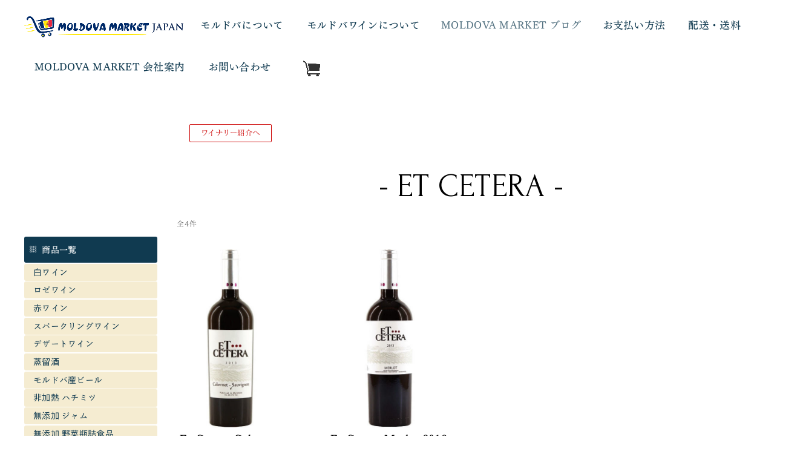

--- FILE ---
content_type: text/html; charset=UTF-8
request_url: https://moldova-market.jp/cn11/pg2528057.html
body_size: 9287
content:
<!DOCTYPE html>
<html lang="ja-JP">
 <head> 
  <meta charset="UTF-8"> 
  <meta http-equiv="content-type" content="text/html; charset=UTF-8"> 
  <link rel="dns-prefetch" href="//module.bindsite.jp"> 
  <link rel="dns-prefetch" href="//webfont-pub.weblife.me"> 
  <link rel="dns-prefetch" href="//shops-api2.bindcart.com"> 
  <link rel="dns-prefetch" href="//shops-api2.weblife.me"> 
  <meta name="google-site-verification" content="xV9tqSEbBHjVtd00zigGcKgigv1ociI22twJNT3-Jls"> 
  <meta name="robots" content="index"> 
  <meta name="viewport" content="width=device-width, initial-scale=1" id="a-viewport"> 
  <meta name="description" content="モルドバワイン・食品専門店のモルドバマーケット moldova  Et cetera Winary Wine・エチェッテラワイナリーのワイン一覧"> 
  <meta property="og:title" content="Et Cetera一覧【MOLDOVAMARKET】"> 
  <meta property="og:type" content="website"> 
  <meta property="og:image" content="https://moldova-market.jp/bdflashinfo/thumbnail.png"> 
  <meta property="og:url" content="https://moldova-market.jp/cn11/pg2528057.html"> 
  <meta property="og:site_name" content="MOLDOVA MARKET モルドバワイン専門店"> 
  <meta property="og:description" content="モルドバワイン・食品専門店のモルドバマーケット moldova  Et cetera Winary Wine・エチェッテラワイナリーのワイン一覧"> 
  <link rel="canonical" href="https://moldova-market.jp/cn11/pg2528057.html"> 
  <link rel="apple-touch-icon-precomposed" href="../_src/40929378/m-m-j.png"> 
  <title>Et Cetera一覧【MOLDOVAMARKET】</title> 
  <link rel="shortcut icon" href="../_src/40929377/img20181019125324717448.ico"> 
  <link rel="stylesheet" type="text/css" href="../_module/styles/bind.css?v=17.0.6" id="bind-css"> 
  <link rel="stylesheet" type="text/css" href="../_dress/b12002/base.css?1767600222557"> 
  <link rel="stylesheet" type="text/css" href="../_dress/b12002Footer/base.css?1767600222557"> 
  <link rel="stylesheet" type="text/css" href="../_dress/b12002GlobalNavi/base.css?1767600222557"> 
  <link rel="stylesheet" type="text/css" href="https://fonts.googleapis.com/css?family=Forum:regular&amp;display=swap"> 
  <link rel="stylesheet" type="text/css" href="https://fonts.googleapis.com/css?family=Satisfy:regular&amp;display=swap"> 
  <link rel="stylesheet" type="text/css" href="pg2528057.css?1767600222579c0100" id="page-css">    
  <link rel="stylesheet" type="text/css" href="../_webfonts.css?1767600222603" id="webfont-css"> 
  <link rel="stylesheet" type="text/css" href="../_csslinkbtn/btn-import.css?1705190363774" id="linkbtn-css"> 
  <!-- Global site tag (gtag.js) - Google Analytics --> 
  <script async src="https://www.googletagmanager.com/gtag/js?id=UA-106178438-1"></script> 
  <script>
  window.dataLayer = window.dataLayer || [];
  function gtag(){dataLayer.push(arguments);}
  gtag('js', new Date());

  gtag('config', 'UA-106178438-1');
</script> 
  <link rel="stylesheet" type="text/css" href="https://fonts.fontplus.dev/v1/css/WzTGPlun" id="fontplus-css">
 </head> 
 <body id="l-3" class="l-3 l-fixed-side -dress_b12002 bd-webp" data-type="responsive" data-fontplus="1" data-ga-traking="true" data-layout-type="sidefixed" data-view-pc-button="true" data-view-pc-position="bottom" data-page-animation="none"> 
  <div id="page" class="bg-window "> 
   <div class="bg-document"> 
    <noscript> 
     <div id="js-off"> 
      <img src="../_module/images/noscript.gif" alt="Enable JavaScript in your browser. このウェブサイトはJavaScriptをオンにしてご覧下さい。"> 
     </div> 
    </noscript> 
    <div id="a-header" data-float="false" class="a-header   cssskin-_area_header"> 
     <header> 
      <div class="site_frame"> 
       <section> 
        <div id="bk34447067" class="b-plain cssskin-_block_header" data-bk-id="bk34447067"> 
         <div class=" column -column1"> 
         </div> 
        </div> 
       </section> 
      </div> 
     </header> 
    </div> 
    <div id="a-billboard" class="a-billboard    cssskin-_area_billboard"> 
     <div class="site_frame"> 
      <section> 
       <div id="bk35495622" class="b-plain c-space_narrow c-sp-space_normal c-sp-padding_init is-pc-hide bd-webp -dress_b12002GlobalNavi cssskin-_block_billboard" data-bk-id="bk35495622" data-shared="true" data-sharedname="mbile-top"> 
        <div class=" column -column1"> 
         <h3 class="lead c-large_headline c-center"> 
          <div class="c-img   "> 
           <a href="../index.html" data-pid="2342355"> 
            <picture> 
             <source type="image/webp" srcset="../_src/40665203/moldova-market-japan.webp?v=1705190363774"> 
             <img src="../_src/40665203/moldova-market-japan.png?v=1705190363774" width="400" height="66" alt="MOLDOVA MARKET TOP" id="imgsrc40665203_1" loading="lazy"> 
            </picture></a> 
          </div></h3> 
        </div> 
       </div> 
       <div id="bk34447068" class="b-plain c-sp-space_normal c-sp-padding_init is-pc-hide bd-webp -dress_b12002GlobalNavi cssskin-_block_billboard" data-bk-id="bk34447068" data-shared="true" data-sharedname="_グローバルナビ"> 
        <div class=" column -column1"> 
         <nav> 
          <div id="js-globalNavigation" data-slide-type="leftSlide" data-btn-position="rightTop_fixed"> 
           <div class=" js-motion"> 
            <ul class="m-motion menu-parts -j"> 
             <li> 
              <div class="c-img    js-mouse_overs"> 
               <a href="../index.html" data-pid="2342355"> 
                <picture> 
                 <source type="image/webp" srcset="../_src/41119486/moldova-market-japan.webp?v=1705190363774"> 
                 <img src="../_src/41119486/moldova-market-japan.png?v=1705190363774" width="270" height="48" alt="MOLDOVA MARKET モルドバワイン モルドバマーケット モルドバについて モルドバ" id="imgsrc41119486_1" loading="lazy"> 
                </picture> 
                <picture> 
                 <source type="image/webp" srcset="../_src/41119485/moldova-market-japan.webp?v=1705190363774"> 
                 <img src="../_src/41119485/moldova-market-japan.png?v=1705190363774" alt="MOLDOVA MARKET モルドバワイン モルドバマーケット モルドバについて モルドバ" id="imgsrc41119485_2" class=" js-over_img"> 
                </picture></a> 
              </div></li> 
             <li><span style="font-size:17px;"><a href="../philosofy.html" data-pid="2342356">モルドバについて</a></span></li> 
             <li><span style="font-size:17px;"><a href="../pg2566532.html" data-pid="2566532">モルドバワインについて</a></span></li> 
             <li><span class=" c-unlink"><span style="font-size:17px;">MOLDOVA MARKET ブログ</span></span></li> 
             <li><span style="font-size:17px;"><a href="../service.html" data-pid="2342357">お支払い方法</a></span></li> 
             <li><span style="font-size:17px;"><a href="../pg2526440.html" data-pid="2526440">配送・送料</a></span></li> 
             <li><span style="font-size:17px;"><a href="../corporate.html" data-pid="2342360">MOLDOVA MARKET 会社案内</a></span></li> 
             <li><span style="font-size:17px;"><a href="../contact.html" data-pid="2342361">お問い合わせ</a></span></li> 
             <li><span class=" c-unlink"><span style="font-size:17px;"> 
                <!-- BiND Cart Show tag #1-2-albina-angela start --> <span id="cartid5e65d10acdce6" class="bind_cart" data-design="s" data-shop="albina-angela" data-product="" data-uid="5e65d10acdce6"> <span class="bind_cart_image" id="cartimage5e65d10acdce6"> <img src="../_src/41119488/sign.png?v=1705190363774"> </span> </span> 
                <!-- BiND Cart Show tag #1-2-albina-angela end --> </span></span></li> 
            </ul> 
           </div> 
          </div> 
          <div id="spNavigationTrigger" class=" c-sp_navigation_btn"></div> 
         </nav> 
        </div> 
       </div> 
       <div id="bk35968059" class="b-plain c-sp-space_normal c-sp-padding_init is-sp-hide bd-webp -dress_b12002GlobalNavi cssskin-_block_billboard" data-bk-id="bk35968059" data-shared="true" data-sharedname="グローバルナビ２" data-sticky="true"> 
        <div class=" column -column1"> 
         <nav> 
          <div class=" js-motion"> 
           <ul class="m-motion menu-parts -j"> 
            <li> 
             <div class="c-img    js-mouse_overs"> 
              <a href="../index.html" data-pid="2342355"> 
               <picture> 
                <source type="image/webp" srcset="../_src/40963845/moldova-market-japan.webp?v=1705190363774"> 
                <img src="../_src/40963845/moldova-market-japan.png?v=1705190363774" width="270" height="48" alt="MOLDOVA MARKET TOP" id="imgsrc40963845_1" loading="lazy"> 
               </picture> 
               <picture> 
                <source type="image/webp" srcset="../_src/40963846/moldova-market-japan.webp?v=1705190363774"> 
                <img src="../_src/40963846/moldova-market-japan.png?v=1705190363774" alt="MOLDOVA MARKET TOP" id="imgsrc40963846_2" class=" js-over_img"> 
               </picture></a> 
             </div></li> 
            <li><span style="font-size:17px;"><a href="../philosofy.html" data-pid="2342356">モルドバについて</a></span></li> 
            <li><span style="font-size:17px;"><a href="../pg2566532.html" data-pid="2566532">モルドバワインについて</a></span></li> 
            <li><span class=" c-unlink"><span style="font-size:17px;">MOLDOVA MARKET ブログ</span></span></li> 
            <li><span style="font-size:17px;"><a href="../service.html" data-pid="2342357">お支払い方法</a></span></li> 
            <li><span style="font-size:17px;"><a href="../pg2526440.html" data-pid="2526440">配送・送料</a></span></li> 
            <li><span style="font-size:17px;"><a href="../corporate.html" data-pid="2342360">MOLDOVA MARKET 会社案内</a></span></li> 
            <li><span style="font-size:17px;"><a href="../contact.html" data-pid="2342361">お問い合わせ</a></span></li> 
            <li><span class=" c-unlink"><span style="font-size:17px;"> 
               <!-- BiND Cart Show tag #1-2-albina-angela start --> <span id="cartid5e65d10acdce6" class="bind_cart" data-design="s" data-shop="albina-angela" data-product="" data-uid="5e65d10acdce6"> <span class="bind_cart_image" id="cartimage5e65d10acdce6"> <img src="../_src/40963843/sign.png?v=1705190363774"> </span> </span> 
               <!-- BiND Cart Show tag #1-2-albina-angela end --> </span></span></li> 
           </ul> 
          </div> 
         </nav> 
        </div> 
       </div> 
       <div id="bk35791896" class="b-megamenu c-padding_normal is-pc-hide bd-webp -dress_b12002GlobalNavi cssskin-_block_billboard" data-bk-id="bk35791896" data-shared="true" data-sharedname="スマホ用商品一覧" data-sticky="true" data-anim-speed="400" data-anim-sp-speed="400" data-anim-type="easeOutQuart" data-anim-sp-type="easeOutQuart"> 
        <nav> 
         <ul class=" megamenu-list"> 
          <li> 
           <div class=" b-megamenu_navigation"> 
            <span class=" d-large_font"><span class="bindicon-keypad"></span> 商品一覧</span> 
            <div class=" c-megamenu-icon_allow"> 
             <svg xmlns="http://www.w3.org/2000/svg" width="48" height="48" viewbox="0 0 48 48"> 
              <title>bottom_arrow</title> 
              <polygon points="24 32.83 10.59 19.41 13.41 16.59 24 27.17 34.59 16.59 37.41 19.41 24 32.83"></polygon> 
              <rect width="48" height="48" fill="none"></rect> 
             </svg> 
            </div> 
           </div> 
           <div class=" b-megamenu_contents"> 
            <div class=" column"> 
             <div class="c-lead c-left">
               &nbsp; 
              <span class="bindicon-angle-down-circle"></span>Wine &amp; Spirits 
             </div> 
             <ul class="c-list-sign c-left"> 
              <li><a href="../cn10/pg2519779.html" data-pid="2519779">白ワイン</a></li> 
              <li><a href="../cn10/pg2527996.html" data-pid="2527996">ロゼワイン</a></li> 
              <li><a href="../cn10/pg2527997.html" data-pid="2527997">赤ワイン</a></li> 
              <li><a href="../cn10/pg2527998.html" data-pid="2527998">モルドバ スパークリングワイン</a></li> 
              <li><a href="../cn10/pg2527999.html" data-pid="2527999">デザートワイン</a></li> 
              <li><a href="../cn10/pg2528000.html" data-pid="2528000">蒸留酒</a></li> 
              <li><a href="../cn10/pg2528001.html" data-pid="2528001">ビール　モルドバ 産</a></li> 
             </ul> 
            </div> 
            <div class=" column"> 
             <div class="c-lead c-left">
               &nbsp; 
              <span class="bindicon-angle-down-circle"></span>瓶詰商品 
             </div> 
             <ul class="c-list-sign c-left"> 
              <li><a href="../cn10/pg2528008.html" data-pid="2528008">非加熱 はちみつ</a></li> 
              <li><a href="../cn10/pg2528009.html" data-pid="2528009">無添加 ジャム</a></li> 
              <li><a href="../cn10/pg2528050.html" data-pid="2528050">無添加 野菜瓶詰食品</a></li> 
              <li>オーガニックオイル</li> 
             </ul> 
            </div> 
            <div class=" column"> 
             <div class="c-lead c-left">
               &nbsp; 
              <span class="bindicon-angle-down-circle"></span>オリジナルギフト 
             </div> 
             <ul class="c-list-sign"> 
              <li class=" c-left"><a href="../cn10/pg2528053.html#Gift-wine" data-pid="2528053">ワインギフト</a></li> 
              <li class=" c-left"><a href="../cn10/pg2528053.html#Gift-wine-set" data-pid="2528053">ワインギフト（セット）</a></li> 
              <li class=" c-left"><a href="../cn10/pg2528053.html#Gift-honey" data-pid="2528053">蜂蜜 ギフトセット</a></li> 
              <li class=" c-left"><a href="../cn10/pg2528053.html#Gift-jam" data-pid="2528053">ジャム ギフトセット</a></li> 
              <li class=" c-left"><a href="../cn10/pg2528053.html#Gift-oil" data-pid="2528053">オーガニックオイル ギフトセット</a></li> 
              <li class=" c-left"><span class="bindicon-science"></span>母の日 ギフトセット</li> 
             </ul> 
            </div> 
            <div class=" column"> 
             <div class="c-lead c-left">
               &nbsp; 
              <span class="bindicon-angle-down-circle"></span>その他 
             </div> 
             <ul class="c-list-sign"> 
              <li class=" c-left">★お買い得商品★</li> 
              <li class=" c-left"><a href="../cn40/pg2586206.html" data-pid="2586206">チルド便</a></li> 
             </ul> 
            </div> 
           </div></li> 
         </ul> 
        </nav> 
       </div> 
      </section> 
     </div> 
    </div> 
    <main> 
     <div id="a-site_contents" class="a-site_contents  noskin"> 
      <article> 
       <div class="site_frame"> 
        <div class="g-column"> 
         <div id="a-main" class="a-main column -col10 "> 
          <section> 
           <div id="bk34447070" class="b-plain c-space_normal c-sp-space_normal cssskin-_block_main init-block_animation" data-bk-id="bk34447070" data-animated="fadeInRight"> 
            <div class=" column -column1" id="top-Et-cetera"> 
             <div class=" c-body c-left"> 
              <span style="color:#000000;" data-sitecolor-text="" class=" d-large_font c-center">　　<a href="pg2528057.html#Et-Cetera" data-mypid="2528057" class="Red-wine js-link_scroller">　ワイナリー紹介へ　</a></span> 
             </div> 
             <div class=" c-body c-center">
               &nbsp; 
             </div> 
             <h1 class=" c-page_title c-center"><span style="color:#000000;" data-sitecolor-text="" class=" d-large_font c-center">- ET CETERA -</span></h1> 
             <p class=" c-body"><span class=" c-center">　全4件</span></p> 
            </div> 
           </div> 
           <div id="bk34447071" class="b-headlines c-space_normal c-sp-space_normal cssskin-_block_main init-block_animation" data-bk-id="bk34447071" data-animated="fadeInUp"> 
            <div class=" g-column -col4 -sp-col2 -no_spacing"> 
             <div class=" column -column1"> 
              <div class="c-none c-center"> 
               <div class="c-img    js-mouse_overs"> 
                <a href="../cn23/cn26/pg2546740.html" data-pid="2546740"> 
                 <picture> 
                  <source type="image/webp" srcset="../_src/39622006/product2.webp?v=1705190363774"> 
                  <img src="../_src/39622006/product2.jpg?v=1705190363774" width="450" height="600" alt="モルドバワイン・モルドバマーケット・ET CETERA・MOLDOVA WINE" id="imgsrc39622006_1" class=" c-no_adjust" loading="lazy"> 
                 </picture> 
                 <picture> 
                  <source type="image/webp" srcset="../_src/40209149/product2.webp?v=1705190363774"> 
                  <img src="../_src/40209149/product2.jpg?v=1705190363774" alt="モルドバワイン・モルドバマーケット・ET CETERA・MOLDOVA WINE" id="imgsrc40209149_2" class=" js-over_img c-no_adjust"> 
                 </picture></a> 
               </div> 
              </div> 
              <h4 class=" c-small_headline c-center"><span class=" d-large_font">Et Cetera Cabernet Sauvignon 2013</span></h4> 
              <div class="c-lead c-center"> 
               <span class=" d-large_font c-center">¥5,500(税込)</span> 
              </div> 
              <div class=" c-body c-center"> 
               <span style="background-color:#980000; color:#ffffff; font-size:17px;" data-sitecolor-text="" data-sitecolor-hl="" data-font-size-num="17px">&nbsp;赤・辛口&nbsp;</span> 
              </div> 
             </div> 
             <div class=" column -column2"> 
              <div class=" c-body c-center"> 
               <div class="c-img    js-mouse_overs"> 
                <a href="../cn23/cn26/pg2546741.html" data-pid="2546741"> 
                 <picture> 
                  <source type="image/webp" srcset="../_src/40191606/product2.webp?v=1705190363774"> 
                  <img src="../_src/40191606/product2.jpg?v=1705190363774" width="450" height="600" alt="モルドバワイン・モルドバマーケット・ET CETERA・MOLDOVA WINE" id="imgsrc40191606_1" class=" c-no_adjust" loading="lazy"> 
                 </picture> 
                 <picture> 
                  <source type="image/webp" srcset="../_src/40209148/product2.webp?v=1705190363774"> 
                  <img src="../_src/40209148/product2.jpg?v=1705190363774" alt="モルドバワイン・モルドバマーケット・ET CETERA・MOLDOVA WINE" id="imgsrc40209148_2" class=" js-over_img c-no_adjust"> 
                 </picture></a> 
               </div> 
              </div> 
              <h4 class=" c-small_headline c-center"><span class=" d-large_font">Et Cetera Merlot 2013</span></h4> 
              <div class="c-lead c-center"> 
               <span class=" d-large_font">¥5,500(税込)</span> 
              </div> 
              <div class=" c-body c-center"> 
               <span style="background-color:#980000; color:#ffffff; font-size:17px;" data-sitecolor-hl="" data-sitecolor-text="" data-font-size-num="17px">&nbsp;赤・辛口&nbsp;</span> 
              </div> 
             </div> 
             <div class=" column -column3"> 
              <div class="c-none c-center">
                &nbsp; 
              </div> 
             </div> 
            </div> 
           </div> 
           <div id="bk35269621" class="b-plain c-space_normal c-sp-space_normal c-sp-padding_normal cssskin-_block_main" data-bk-id="bk35269621" data-shared="true" data-sharedname="区切り線"> 
            <div class=" column -column1"> 
             <hr class="c-hr"> 
            </div> 
           </div> 
           <div id="bk35273454" class="b-plain c-space_narrow c-sp-space_normal c-sp-padding_normal cssskin-_block_main" data-bk-id="bk35273454"> 
            <div class=" g-column -col2 -sp-col1" id="Et-Cetera"> 
             <div class=" column -column1"> 
              <div class=" c-body c-left"> 
               <span class=" d-large_font"> 
                <div class=" d-bold"> 
                 <br> 
                 <div class="c-img   "> 
                  <picture> 
                   <source type="image/webp" srcset="../_src/40444427/img20181106161955137241.webp?v=1705190363774"> 
                   <img src="../_src/40444427/img20181106161955137241.png?v=1705190363774" width="345" height="173" alt="モルドバワイン・モルドバマーケット・ET CETERA・MOLDOVA WINE" id="imgsrc40444427_1" loading="lazy"> 
                  </picture> 
                 </div> 
                </div></span> 
              </div> 
              <h2 class=" c-title c-left"><span style="color:#000000;"><span class=" d-bold">エ・チェテラ&nbsp;</span></span></h2> 
              <div class=" c-body c-left"> 
               <span class=" d-larger_font"><span style="background-color:transparent; color:#000000;">創業年：2003年</span></span> 
              </div> 
              <div class=" c-body c-left"> 
               <span class=" d-larger_font"><span style="background-color:transparent; color:#000000;">地域：モルドバ南東部　ステファン・ヴォダ地方</span></span> 
              </div> 
              <p class=" c-body">&nbsp;</p> 
              <h4 class=" c-small_headline c-left"><span class=" d-larger_font"><span style="background-color:rgba(255, 255, 255, 0.901961); color:#000000;">現代的な醸造技術とモルドバの伝統的手法の融合</span></span></h4> 
             </div> 
             <div class=" column -column2 -column-lasts"> 
              <div class=" c-body"> 
               <div class="c-img   "> 
                <picture> 
                 <source type="image/webp" srcset="../_src/40465144/moldova-map-3-albina-angela.webp?v=1705190363774"> 
                 <img src="../_src/40465144/moldova-map-3-albina-angela.png?v=1705190363774" width="670" height="600" alt="モルドバワイン・モルドバマーケット・ET CETERA・MOLDOVA WINE" id="imgsrc40465144_1" loading="lazy"> 
                </picture> 
               </div> 
              </div> 
             </div> 
            </div> 
           </div> 
           <div id="bk35273455" class="b-plain c-space_normal c-sp-space_normal c-sp-padding_normal cssskin-_block_main" data-bk-id="bk35273455"> 
            <div class=" column -column1"> 
             <p class=" c-body"><span style="color:#000000;" data-sitecolor-text="" class=" d-larger_font">　エ・チェテラ社は、2003年より優れたテロワールがあるプルカリ地方で</span><span style="color:#000000;" class=" d-larger_font">葡萄栽培を始めました。創業者のアレクサンドル・ルキアノフは、世界中の葡萄産地に出掛け、現代的なワイン醸造技術とモルドバの伝統的な方法との融合に成功しました。家族で経営するこのワイナリーは、今もなお進化を続けています。一杯のワインにお客様への気持ちを託し素晴らしいワインで報いてくれるこの土地を大切に手入れすることが彼らの理念です。</span><br><span style="color:#000000;" class=" d-larger_font">　家族全員が収穫に参加し、葡萄を小さな箱に集めて最高の実だけが発酵されるよう注意深くチェックします。葡萄は醸造プロセスのあらゆる段階でテストされ、忘れられない味のワインが生産されます。エ・チェテラ社の原産地証明に使われる名称には強い個性があります。黒海と「リマン」と呼ばれる沿岸の地形、そしてドニエステル川がテロワールに大きな影響を及ぼしています。土壌は水はけがよく地表は温暖ですが、深い所は粘土質の効果によりひんやりと湿っぽいため、ワイン用の葡萄栽培には最適の地なのです。</span><br>&nbsp;</p> 
             <div class=" c-body c-left"> 
              <span class="js-slide s-slide-bdCarousel s-slide-auto s-slide-loop s-slide-fixed_height" data-interval="6000" data-duration="400" data-width="960" data-height="900" data-sp-width="360" data-sp-height="330" data-nav-type="none" data-nav-color="" data-dir-type="none" data-dir-color="white" data-disp-comment="always" data-apply-area="0" data-use-background="0"> <span class="s-slide-img"> 
                <picture> 
                 <source type="image/webp" srcset="../_src/40444431/moldova-wine_et-cetera_winery-1.webp?v=1705190363774"> 
                 <img src="../_src/40444431/moldova-wine_et-cetera_winery-1.png?v=1705190363774" width="890" height="443" alt="モルドバワイン・モルドバマーケット・ET CETERA・MOLDOVA WINE" loading="lazy"> 
                </picture><span class="slide-title"></span><span class="slide-body"></span> </span><span class="s-slide-img"> 
                <picture> 
                 <source type="image/webp" srcset="../_src/40444432/moldova-wine_et-cetera_winery-2.webp?v=1705190363774"> 
                 <img src="../_src/40444432/moldova-wine_et-cetera_winery-2.png?v=1705190363774" width="887" height="444" alt="モルドバワイン・モルドバマーケット・ET CETERA・MOLDOVA WINE" loading="lazy"> 
                </picture><span class="slide-title"></span><span class="slide-body"></span> </span><span class="s-slide-img"> 
                <picture> 
                 <source type="image/webp" srcset="../_src/40444433/moldova-wine_et-cetera_winery-3.webp?v=1705190363774"> 
                 <img src="../_src/40444433/moldova-wine_et-cetera_winery-3.png?v=1705190363774" width="885" height="442" alt="モルドバワイン・モルドバマーケット・ET CETERA・MOLDOVA WINE" loading="lazy"> 
                </picture><span class="slide-title"></span><span class="slide-body"></span> </span><span class="s-slide-img"> 
                <picture> 
                 <source type="image/webp" srcset="../_src/40444434/moldova-wine_et-cetera_winery-4.webp?v=1705190363774"> 
                 <img src="../_src/40444434/moldova-wine_et-cetera_winery-4.png?v=1705190363774" width="890" height="443" alt="モルドバワイン・モルドバマーケット・ET CETERA・MOLDOVA WINE" loading="lazy"> 
                </picture><span class="slide-title"></span><span class="slide-body"></span> </span> </span> 
             </div> 
            </div> 
           </div> 
           <div id="bk38115149" class="b-plain c-space_normal c-sp-space_normal c-sp-padding_normal cssskin-_block_main" data-bk-id="bk38115149" data-shared="true" data-sharedname="chilled"> 
            <div class=" column -column1" id="chilled"> 
             <div class=" c-body c-center"> 
              <div class="c-img    js-mouse_overs"> 
               <a href="../cn40/pg2586206.html" data-pid="2586206"> 
                <picture> 
                 <source type="image/webp" srcset="../_src/43105028/img20180811171838543882.webp?v=1705190363774"> 
                 <img src="../_src/43105028/img20180811171838543882.png?v=1705190363774" width="700" height="117" alt="モルドバワイン モルドバマーケット モルドバ チルド便" id="imgsrc43105028_1" loading="lazy"> 
                </picture> 
                <picture> 
                 <source type="image/webp" srcset="../_src/43105029/img20180811171838543882.webp?v=1705190363774"> 
                 <img src="../_src/43105029/img20180811171838543882.png?v=1705190363774" alt="モルドバワイン モルドバマーケット モルドバ チルド便" id="imgsrc43105029_2" class=" js-over_img"> 
                </picture></a> 
              </div> 
             </div> 
            </div> 
           </div> 
          </section> 
         </div> 
         <div id="a-side-a" data-float="false" class="a-side-a column -col2 " data-fixed-size="300px"> 
          <section> 
           <div id="bk34447072" class="b-plain c-space_normal c-sp-space_normal c-sp-padding_normal is-sp-hide cssskin-_block_side_a" data-bk-id="bk34447072"> 
            <div class=" column -column1"> 
             <p class=" c-body">&nbsp;<br>&nbsp;</p> 
            </div> 
           </div> 
           <div id="bk66880742" class="b-plain c-sp-space_normal c-sp-padding_normal cssskin-_block_side_a init-block_animation" data-bk-id="bk66880742" data-shared="true" data-sharedname="商品一覧" data-animated="fadeInRight"> 
            <div class=" column -column1"> 
             <nav> 
              <div class=" js-motion"> 
               <ul class="m-motion menu-parts -h -v"> 
                <li class=" c-left"><span class=" c-unlink">&nbsp;<span class="bindicon-keypad"></span> 商品一覧</span></li> 
                <li><a href="../cn10/pg2519779.html#chilled" data-pid="2519779">白ワイン</a></li> 
                <li><a href="../cn10/pg2527996.html" data-pid="2527996">ロゼワイン</a></li> 
                <li><a href="../cn10/pg2527997.html#chilled" data-pid="2527997">赤ワイン</a></li> 
                <li class=" c-left"><a href="../cn10/pg2527998.html" data-pid="2527998">スパークリングワイン</a></li> 
                <li class=" c-left"><a href="../cn10/pg2527999.html" data-pid="2527999">デザートワイン</a></li> 
                <li class=" c-left"><a href="../cn10/pg2528000.html" data-pid="2528000">蒸留酒</a></li> 
                <li class=" c-left"><a href="../cn10/pg2528001.html#chilled" data-pid="2528001">モルドバ産ビール　</a></li> 
                <li class=" c-left"><a href="../cn10/pg2528008.html" data-pid="2528008">非加熱 ハチミツ</a></li> 
                <li class=" c-left"><a href="../cn10/pg2528009.html" data-pid="2528009">無添加 ジャム</a></li> 
                <li class=" c-left"><a href="../cn10/pg2528050.html" data-pid="2528050">無添加 野菜瓶詰食品</a></li> 
                <li><a href="../cn10/pg4715374.html" data-pid="4715374">クルミ入りドライプルーン</a></li> 
                <li class=" c-left"><span class=" c-unlink">無添加 有機栽培のオイル</span></li> 
                <li class=" c-left"><a href="../cn10/pg2528053.html" data-pid="2528053">ギフトセット</a></li> 
                <li class=" c-left"><span class=" c-unlink">★お買い得商品★</span></li> 
               </ul> 
              </div> 
             </nav> 
            </div> 
           </div> 
           <div id="bk35057567" class="b-plain c-sp-space_normal c-sp-padding_normal cssskin-_block_side_a init-block_animation" data-bk-id="bk35057567" data-shared="true" data-sharedname="Wineryリスト" data-animated="fadeInRight"> 
            <div class=" column -column1"> 
             <nav> 
              <div class=" js-motion"> 
               <ul class="m-motion menu-parts -h -v"> 
                <li class=" c-left"><span class=" c-unlink">&nbsp;<span class="bindicon-glass"></span>WINERY</span></li> 
                <li class=" c-left"><span class=" c-unlink">&nbsp;</span></li> 
                <li><a href="../cn11/pg4683452.html" data-pid="4683452">BARZA ALBA</a></li> 
                <li class=" c-left"><a href="../cn11/pg2528056.html#chilled" data-pid="2528056">BOSTAVAN</a></li> 
                <li><a href="../cn11/pg4683453.html" data-pid="4683453">CALARASI</a></li> 
                <li class=" c-left"><a href="../cn11/pg2528058.html#chilled" data-pid="2528058">CARLEVANA</a></li> 
                <li class=" c-left"><a href="../cn11/pg2528072.html#chilled" data-pid="2528072">CHATEAU COJUȘNA</a></li> 
                <li class=" c-left"><a href="../cn11/pg2528059.html#chilled" data-pid="2528059">CRICOVA</a></li> 
                <li class=" c-left"><a href="pg2528057.html#chilled" data-mypid="2528057" class=" js-link_scroller">ET CETERA</a></li> 
                <li><a href="../cn11/pg4868428.html" data-pid="4868428">KARA-GANI</a></li> 
                <li class=" c-left"><a href="../cn11/pg2528062.html#chilled" data-pid="2528062">KVINT</a></li> 
                <li class=" c-left"><a href="../cn11/pg2528068.html#chilled" data-pid="2528068">LION-GRI</a></li> 
                <li class=" c-left"><a href="../cn11/pg2528065.html#chilled" data-pid="2528065">MINIS TERRIOS</a></li> 
                <li class=" c-left"><a href="../cn11/pg4091859.html#chilled" data-pid="4091859">NOVAK</a></li> 
                <li><a href="../cn11/pg4435033.html#chilled" data-pid="4435033">PRIPA</a></li> 
               </ul> 
              </div> 
             </nav> 
             <nav> 
              <div class=" js-motion"> 
               <ul class="m-motion menu-parts -h -v"> 
                <li class=" c-left"><a href="../cn11/pg129.html#chilled" data-pid="2527594">PURCARI</a></li> 
                <li class=" c-left"><a href="../cn11/pg2528055.html#chilled" data-pid="2528055">VARTELY</a></li> 
                <li><a href="../cn11/pg4654421.html" data-pid="4654421">VINUM</a></li> 
                <li><a href="../cn11/pg2528063.html#chilled" data-pid="2528063">VINARIA DIN VALE</a></li> 
               </ul> 
              </div> 
             </nav> 
            </div> 
           </div> 
          </section> 
         </div> 
        </div> 
       </div> 
      </article> 
     </div> 
    </main> 
    <div id="a-footer" data-float="false" class="a-footer   cssskin-_area_footer"> 
     <footer> 
      <div class="site_frame"> 
       <div id="bk34447075" class="b-headlines c-sp-space_init c-sp-padding_init bd-webp -dress_b12002Footer cssskin-_block_footer" data-bk-id="bk34447075" data-shared="true" data-sharedname="_フッタ"> 
        <div class=" g-column -col3 -sp-col1 -no_spacing"> 
         <div class=" column -column1"> 
          <h2 class="none c-title c-center"><a href="../index.html" data-pid="2342355">Moldova Market</a></h2> 
          <div class="c-lead c-center"> 
           <span class=" c-center">- 東欧モルドバの自然の恵みを食卓へ -</span> 
          </div> 
         </div> 
         <div class=" column -column2"> 
          <div class=" c-body c-left"> 
           <span class=" d-large_font"><a href="../corporate.html#map" data-pid="2342360">モルドバワイン・食品専門店 自由が丘店舗</a></span> 
          </div> 
          <div class=" c-body c-left"> 
           <span class=" d-large_font"><a href="../corporate.html#map" data-pid="2342360">〒152-0035 東京都目黒区自由が丘 1-3-15</a></span> 
           <br> 
           <span class=" d-large_font"><a href="tel:03-6421-4140">03-6421-4140</a> / &nbsp;11:00 - 19:00 &nbsp;/ &nbsp;水曜定休</span> 
          </div> 
          <div class="c-credit c-left"> 
           <span class=" c-right">Copyright Albina Angela. All Rights Reserved.</span> 
          </div> 
         </div> 
         <div class=" column -column3 -column-lasts"> 
          <div class=" c-body c-left"> 
           <span class="bindicon-angle-right"></span> 
           <a href="../policy.html" data-pid="2342366">プライバシーポリシー</a> 
          </div> 
          <div class=" c-body c-left"> 
           <span class="bindicon-angle-right"></span> 
           <a href="../corporate.html" data-pid="2342360">会社案内</a> 
          </div> 
          <div class=" c-body c-left"> 
           <span class="bindicon-angle-right"></span> 
           <a href="../service.html" data-pid="2342357">お支払い方法</a> 
          </div> 
          <div class=" c-body c-left"> 
           <span class="bindicon-angle-right"></span> 
           <a href="../pg2526440.html" data-pid="2526440">配送・送料</a> 
          </div> 
         </div> 
        </div> 
       </div> 
      </div> 
     </footer> 
    </div> 
    <div id="w-top-left" class="w-base w-top w-left"> 
     <div id="bk35788707" class="b-plain" data-bk-id="bk35788707"> 
      <div class=" column -column1"> 
      </div> 
     </div> 
    </div> 
    <div id="w-top-right" class="w-base w-top w-right"> 
     <div id="bk35788708" class="b-plain" data-bk-id="bk35788708"> 
      <div class=" column -column1"> 
      </div> 
     </div> 
    </div> 
    <div id="w-middle-left" class="w-base w-middle w-left"> 
     <div id="bk35788709" class="b-plain" data-bk-id="bk35788709"> 
      <div class=" column -column1"> 
      </div> 
     </div> 
    </div> 
    <div id="w-middle-right" class="w-base w-middle w-right"> 
     <div id="bk35788710" class="b-plain" data-bk-id="bk35788710"> 
      <div class=" column -column1"> 
      </div> 
     </div> 
    </div> 
    <div id="w-bottom-left" class="w-base w-bottom w-left"> 
     <div id="bk35788711" class="b-plain" data-bk-id="bk35788711"> 
      <div class=" column -column1"> 
      </div> 
     </div> 
    </div> 
    <div id="w-bottom-right" class="w-base w-bottom w-right" data-follow-footer="true"> 
     <div id="bk35501663" class="b-plain c-space_normal c-sp-space_normal c-padding_normal is-pc-hide" data-bk-id="bk35501663" data-shared="true" data-sharedname="↑topへ"> 
      <div class=" column -column1"> 
       <div class=" c-body c-right"> 
        <span style="font-size:24px;"><span class=" d-bold"><a href="#" class="c-link_top js-link_scroller"><span>△</span></a></span></span> 
       </div> 
      </div> 
     </div> 
    </div> 
   </div> 
  </div> 
  <script src="../_module/lib/lib.js?v=17.0.6" defer></script> 
  <script src="../_module/scripts/bind.js?v=17.0.6" id="script-js" defer></script> 
  <!--[if lt IE 9]><script src="../_module/lib/html5shiv.min.js?v=17.0.6"></script><![endif]--> 
  <!-- custom_tags_start --> 
  <script type="text/javascript">
</script> 
  <!-- custom_tags_end -->  
 </body>
</html>

--- FILE ---
content_type: text/css
request_url: https://moldova-market.jp/_dress/b12002/base.css?1767600222557
body_size: 7083
content:
@charset "utf-8";.-dress_b12002  {color:#103A50;font-size:14px;font-family:"Telop Mincho";
font-weight:500;line-height:2;letter-spacing:0.02em;}.-dress_b12002 a {color:#103A50;}.-dress_b12002 .b-tab .b-tab_navigation {background-color:rgba(0, 0, 0, 0);}.-dress_b12002.b-tab .b-tab_navigation {background-color:rgba(0, 0, 0, 0);}.-dress_b12002 .b-tab .b-tab_navigation li {margin:0px;padding:0px;}.-dress_b12002.b-tab .b-tab_navigation li {margin:0px;padding:0px;}.-dress_b12002 .b-tab .b-tab_navigation li a {color:#EFEEEA;background-color:#103A50;font-weight:500;padding:1em;font-size:1em;line-height:1.75;text-align:left;}.-dress_b12002.b-tab .b-tab_navigation li a {color:#EFEEEA;background-color:#103A50;font-weight:500;padding:1em;font-size:1em;line-height:1.75;text-align:left;}.-dress_b12002 .b-tab .b-tab_navigation .-active a {background-color:#103A50;}.-dress_b12002.b-tab .b-tab_navigation .-active a {background-color:#103A50;}.-dress_b12002 .b-tab .b-tab_navigation li a:hover {background-color:#103A50;}.-dress_b12002.b-tab .b-tab_navigation li a:hover {background-color:#103A50;}.-dress_b12002 .b-tab .b-tab_contents {padding:2em;background-color:rgba(16,58,80, 0.1);}.-dress_b12002.b-tab .b-tab_contents {padding:2em;background-color:rgba(16,58,80, 0.1);}.-dress_b12002 .b-tab.-slide .column {padding:2em;}.-dress_b12002.b-tab.-slide .column {padding:2em;}.-dress_b12002 .b-accordion .b-accordion_navigation {padding:0px;margin:0px;border-style:none;}.-dress_b12002.b-accordion .b-accordion_navigation {padding:0px;margin:0px;border-style:none;}.-dress_b12002 .b-accordion .b-accordion_navigation a {font-size:1em;font-weight:500;}.-dress_b12002.b-accordion .b-accordion_navigation a {font-size:1em;font-weight:500;}.-dress_b12002 .b-accordion .b-accordion_navigation.-active a {background-color:#103A50;color:#EFEEEA;}.-dress_b12002.b-accordion .b-accordion_navigation.-active a {background-color:#103A50;color:#EFEEEA;}.-dress_b12002 .b-accordion .column {padding:2em;background-color:rgba(16,58,80, 0.1);}.-dress_b12002.b-accordion .column {padding:2em;background-color:rgba(16,58,80, 0.1);}.-dress_b12002 .c-page_title {color:#103A50;font-family:Forum, "UD Mincho", cursive;
font-weight:400;font-size:3em;}.-dress_b12002 .c-page_title a {color:#103A50;}.-dress_b12002 .c-title {font-size:2.5em;color:#0f471c;padding-bottom:0.5em;padding-top:1em;font-family:Forum, "UD Mincho", cursive;
font-weight:400;font-weight:bold;}.-dress_b12002 .c-title a {color:#FFFFFF;}.-dress_b12002 .c-large_headline {font-size:1em;color:#103A50;font-family:"UD Mincho";
font-weight:400;padding-bottom:0.5em;line-height:2;}.-dress_b12002 .c-large_headline a {color:#0f471c;}.-dress_b12002 .c-small_headline {color:#000000;line-height:1.3;padding-top:0.5em;padding-bottom:0.5em;font-size:11pt;}.-dress_b12002 .c-small_headline a {color:#103A50;}.-dress_b12002 .c-lead {font-size:1.1em;font-weight:500;color:#000000;line-height:1.5;}.-dress_b12002 .c-lead a {color:#103A50;}.-dress_b12002 .c-blockquote {font-style:oblique;color:rgba(16,58,80, 0.7);}.-dress_b12002 .c-enclosure {margin:0em;border-radius:12px;border:solid 0px rgba(255, 255, 255, 0);padding-top:1.em;padding-right:1.5em;padding-left:1.5em;padding-bottom:1.5px;font-family:Cezanne;
font-weight:400;line-height:1.7;}.-dress_b12002 .c-note {color:rgba(16,58,80, 0.7);font-size:0.85em;line-height:1.8;}.-dress_b12002 .c-credit {color:rgba(16,58,80, 0.7);font-size:0.85em;line-height:1.8;}.-dress_b12002 .c-hr {border-top:solid 1px #103A50;border-right-style:none;border-bottom-style:none;border-left-style:none;}.-dress_b12002 .c-img {vertical-align:middle;}.-dress_b12002 .c-img .c-img_comment {color:#103A50;font-size:0.8em;line-height:1;padding-top:0.5em;}.-dress_b12002 .c-img .js-photo_mouseover {font-size:1em;}.-dress_b12002 .c-list_indent {margin:auto;}.-dress_b12002 .c-list_indent th {border-bottom:solid 1px rgba(16,58,80, 0.5);text-align:left;font-weight:500;}.-dress_b12002 .c-list_indent td {padding-top:1em;padding-right:0em;padding-bottom:1em;padding-left:2em;text-align:left;}.-dress_b12002 .c-list_indent .c-affix {color:rgba(16,58,80, 0.7);font-size:0.85em;padding:0px;}.-dress_b12002 .c-list_table {border:solid 1px #FFFFFF;margin:auto;}.-dress_b12002 .c-list_table th {vertical-align:middle;padding:1em;text-align:left;font-weight:500;color:#103A50;font-style:italic;font-family:Satisfy, "Tsukushi Mincho", cursive;
font-weight:400;border-top:solid 1px #FFFFFF;border-right:solid 1px #FFFFFF;border-bottom:solid 1px #103A50;border-left:solid 1px #FFFFFF;}.-dress_b12002 .c-list_table td {border:solid 1px #103A50;vertical-align:middle;text-align:left;padding:1px;font-family:"UD Mincho";
font-weight:300;}.-dress_b12002 .c-list_table .c-affix {color:rgba(16,58,80, 0.7);font-size:0.85em;padding:0px;}.-dress_b12002 .c-list_news {border-top:solid 1px #0f471c;margin:auto;}.-dress_b12002 .c-list_news th {border-bottom:solid 1px #0f471c;vertical-align:top;text-align:left;font-weight:500;padding-top:1em;padding-right:1em;padding-bottom:1em;padding-left:0em;color:#0f471c;}.-dress_b12002 .c-list_news td {border-bottom:solid 1px #0f471c;vertical-align:top;text-align:left;padding-top:2em;padding-right:0em;padding-bottom:1em;padding-left:0em;}.-dress_b12002 .c-list_news .c-affix {font-size:0.85em;color:rgba(16,58,80, 0.7);padding:0px;}.-dress_b12002 .c-list-no_mark {margin:auto;}.-dress_b12002 .c-list-no_mark li {font-size:1em;list-style-type:none;}.-dress_b12002 .c-list-no_mark ul {margin-left:2em;margin-top:auto;margin-right:auto;margin-bottom:auto;}.-dress_b12002 .c-list-no_mark ul li {font-size:1em;}.-dress_b12002 .c-list-sign {margin:auto;padding-left:2em;}.-dress_b12002 .c-list-sign li {font-size:1em;list-style-type:disc;list-style-position:outside;}.-dress_b12002 .c-list-sign ul {margin:auto;}.-dress_b12002 .c-list-sign ul li {font-size:1em;}.-dress_b12002 .c-list-numbers {margin:auto;padding-left:2em;}.-dress_b12002 .c-list-numbers li {font-size:1em;list-style-position:outside;list-style-type:decimal;}.-dress_b12002 .c-list-numbers ol {margin:auto;}.-dress_b12002 .c-list-numbers ol li {font-size:1em;}.-dress_b12002 .c-list-alphabet {margin:auto;padding-left:2em;}.-dress_b12002 .c-list-alphabet li {font-size:1em;list-style-position:outside;list-style-type:upper-alpha;}.-dress_b12002 .c-list-alphabet ol {margin:auto;}.-dress_b12002 .c-list-alphabet ol li {font-size:1em;}.-dress_b12002 .c-list-alphabet_small {margin:auto;padding-left:2em;}.-dress_b12002 .c-list-alphabet_small li {font-size:1em;list-style-type:lower-alpha;list-style-position:outside;}.-dress_b12002 .c-list-alphabet_small ol {margin:auto;}.-dress_b12002 .c-list-alphabet_small ol li {font-size:1em;}.-dress_b12002 .c-list-greece {margin:auto;padding-left:2em;}.-dress_b12002 .c-list-greece li {font-size:1em;list-style-type:upper-roman;list-style-position:outside;}.-dress_b12002 .c-list-greece ol {margin:auto;}.-dress_b12002 .c-list-greece ol li {font-size:1em;}.-dress_b12002 .c-list-greece_small {margin:auto;padding-left:2em;}.-dress_b12002 .c-list-greece_small li {font-size:1em;list-style-position:outside;list-style-type:lower-roman;}.-dress_b12002 .c-list-greece_small ol {margin:auto;}.-dress_b12002 .c-list-greece_small ol li {font-size:1em;}.-dress_b12002 .c-breadcrumb {font-size:0.85em;margin:auto;}.-dress_b12002 .c-breadcrumb a {text-decoration:underline;color:#103A50;}.-dress_b12002 .c-breadcrumb a:hover {color:#103A50;}.-dress_b12002 .c-breadcrumb em,.-dress_b12002 .c-breadcrumb .c-current {font-weight:bolder;}.-dress_b12002 .c-pager {margin:auto;font-size:1em;}.-dress_b12002 .c-pager a {color:#103A50;}.-dress_b12002 .c-pager a:hover {color:#103A50;}.-dress_b12002 .c-pager .c-current {font-weight:bolder;}.-dress_b12002 .c-pager span {color:rgba(16,58,80, 0.5);}.-dress_b12002 .c-link_top {color:#103A50;}.-dress_b12002 .c-link_top span {font-size:1em;margin:0px;padding:0px;}.-dress_b12002 .c-sound_btn1 {background-image:none;width:auto;height:auto;background-color:#EFEEEA;padding:3px;vertical-align:middle;}.-dress_b12002 .c-sound_btn1.on {background-image:none;background-color:#103A50;}.-dress_b12002 .c-sound_btn1::before {content:url("data:image/svg+xml,%3Csvg xmlns='http://www.w3.org/2000/svg' width='24' height='24' viewBox='0 0 24 24'%3E%3Ctitle%3Esound_off%3C/title%3E%3Cpath d='M13.6,5a.4.4,0,0,0-.68-.29l-3,3,3.67,3.67Z' fill='rgba(16,58,80, 0.95)'/%3E%3Cpath d='M6.4,8.8a.8.8,0,0,0-.8.8v4.8a.8.8,0,0,0,.8.8H8.8l4.12,4.12A.4.4,0,0,0,13.6,19V15.86L6.54,8.8Z' fill='rgba(16,58,80, 0.95)'/%3E%3Cpath d='M19.37,18.23,5.77,4.63A.81.81,0,1,0,4.63,5.77l13.6,13.6a.82.82,0,0,0,1.14,0A.81.81,0,0,0,19.37,18.23Z' fill='rgba(16,58,80, 0.95)'/%3E%3C/svg%3E");display:block;width:24px;height:24px;}.-dress_b12002 .c-sound_btn1.on::before {content:url("data:image/svg+xml,%3Csvg xmlns='http://www.w3.org/2000/svg' width='24' height='24' viewBox='0 0 24 24'%3E%3Ctitle%3Esound_on%3C/title%3E%3Cpath d='M16.75,5.56a.81.81,0,0,0-1.18.25.79.79,0,0,0,.21,1,6.39,6.39,0,0,1,0,10.32.79.79,0,0,0-.21,1,.81.81,0,0,0,1.18.25,8,8,0,0,0,0-12.88Z' fill='rgba(239,238,234, 0.95)'/%3E%3Cpath d='M16.8,12a4.81,4.81,0,0,0-1.64-3.61.79.79,0,0,0-1.2.22h0a.8.8,0,0,0,.18,1,3.2,3.2,0,0,1,0,4.76.8.8,0,0,0-.18,1h0a.79.79,0,0,0,1.2.22A4.81,4.81,0,0,0,16.8,12Z' fill='rgba(239,238,234, 0.95)'/%3E%3Cpath d='M11.32,4.68,7.2,8.8H4.8a.8.8,0,0,0-.8.8v4.8a.8.8,0,0,0,.8.8H7.2l4.12,4.12A.4.4,0,0,0,12,19V5A.4.4,0,0,0,11.32,4.68Z' fill='rgba(239,238,234, 0.95)'/%3E%3C/svg%3E");display:block;width:24px;height:24px;}.-dress_b12002 .c-sound_btn2 {background-color:#EFEEEA;background-image:none;width:auto;height:auto;vertical-align:middle;padding-top:3px;padding-right:6px;padding-bottom:3px;padding-left:3px;line-height:1;}.-dress_b12002 .c-sound_btn2::before {content:url("data:image/svg+xml,%3Csvg xmlns='http://www.w3.org/2000/svg' width='24' height='24' viewBox='0 0 24 24'%3E%3Ctitle%3Esound_off%3C/title%3E%3Cpath d='M13.6,5a.4.4,0,0,0-.68-.29l-3,3,3.67,3.67Z' fill='rgba(16,58,80, 0.95)'/%3E%3Cpath d='M6.4,8.8a.8.8,0,0,0-.8.8v4.8a.8.8,0,0,0,.8.8H8.8l4.12,4.12A.4.4,0,0,0,13.6,19V15.86L6.54,8.8Z' fill='rgba(16,58,80, 0.95)'/%3E%3Cpath d='M19.37,18.23,5.77,4.63A.81.81,0,1,0,4.63,5.77l13.6,13.6a.82.82,0,0,0,1.14,0A.81.81,0,0,0,19.37,18.23Z' fill='rgba(16,58,80, 0.95)'/%3E%3C/svg%3E");display:inline-block;vertical-align:middle;width:24px;height:24px;}.-dress_b12002 .c-sound_btn2::after {content:"OFF";font-size:12px;color:#103A50;font-weight:500;display:inline-block;vertical-align:middle;line-height:2;}.-dress_b12002 .c-sound_btn2.on {background-image:none;background-color:#103A50;}.-dress_b12002 .c-sound_btn2.on::before {content:url("data:image/svg+xml,%3Csvg xmlns='http://www.w3.org/2000/svg' width='24' height='24' viewBox='0 0 24 24'%3E%3Ctitle%3Esound_on%3C/title%3E%3Cpath d='M16.75,5.56a.81.81,0,0,0-1.18.25.79.79,0,0,0,.21,1,6.39,6.39,0,0,1,0,10.32.79.79,0,0,0-.21,1,.81.81,0,0,0,1.18.25,8,8,0,0,0,0-12.88Z' fill='rgba(239,238,234, 0.95)'/%3E%3Cpath d='M16.8,12a4.81,4.81,0,0,0-1.64-3.61.79.79,0,0,0-1.2.22h0a.8.8,0,0,0,.18,1,3.2,3.2,0,0,1,0,4.76.8.8,0,0,0-.18,1h0a.79.79,0,0,0,1.2.22A4.81,4.81,0,0,0,16.8,12Z' fill='rgba(239,238,234, 0.95)'/%3E%3Cpath d='M11.32,4.68,7.2,8.8H4.8a.8.8,0,0,0-.8.8v4.8a.8.8,0,0,0,.8.8H7.2l4.12,4.12A.4.4,0,0,0,12,19V5A.4.4,0,0,0,11.32,4.68Z' fill='rgba(239,238,234, 0.95)'/%3E%3C/svg%3E");}.-dress_b12002 .c-sound_btn2.on::after {content:"ON";color:#EFEEEA;}.-dress_b12002 .c-sound_btn3 {background-image:none;width:auto;height:auto;vertical-align:middle;line-height:1;padding-top:6px;padding-right:8px;padding-bottom:6px;padding-left:6px;border:solid 1px #103A50;border-radius:3px;}.-dress_b12002 .c-sound_btn3::before {content:url("data:image/svg+xml,%3Csvg xmlns='http://www.w3.org/2000/svg' width='24' height='24' viewBox='0 0 24 24'%3E%3Ctitle%3Esound_off%3C/title%3E%3Cpath d='M13.6,5a.4.4,0,0,0-.68-.29l-3,3,3.67,3.67Z' fill='rgba(16,58,80, 0.95)'/%3E%3Cpath d='M6.4,8.8a.8.8,0,0,0-.8.8v4.8a.8.8,0,0,0,.8.8H8.8l4.12,4.12A.4.4,0,0,0,13.6,19V15.86L6.54,8.8Z' fill='rgba(16,58,80, 0.95)'/%3E%3Cpath d='M19.37,18.23,5.77,4.63A.81.81,0,1,0,4.63,5.77l13.6,13.6a.82.82,0,0,0,1.14,0A.81.81,0,0,0,19.37,18.23Z' fill='rgba(16,58,80, 0.95)'/%3E%3C/svg%3E");display:inline-block;vertical-align:middle;width:24px;height:24px;}.-dress_b12002 .c-sound_btn3::after {content:"OFF";color:#103A50;font-size:14px;line-height:1.7;font-weight:bold;vertical-align:middle;}.-dress_b12002 .c-sound_btn3.on {border-color:#103A50;}.-dress_b12002 .c-sound_btn3.on::before {content:url("data:image/svg+xml,%3Csvg xmlns='http://www.w3.org/2000/svg' width='24' height='24' viewBox='0 0 24 24'%3E%3Ctitle%3Esound_on%3C/title%3E%3Cpath d='M16.75,5.56a.81.81,0,0,0-1.18.25.79.79,0,0,0,.21,1,6.39,6.39,0,0,1,0,10.32.79.79,0,0,0-.21,1,.81.81,0,0,0,1.18.25,8,8,0,0,0,0-12.88Z' fill='rgba(16,58,80, 0.95)'/%3E%3Cpath d='M16.8,12a4.81,4.81,0,0,0-1.64-3.61.79.79,0,0,0-1.2.22h0a.8.8,0,0,0,.18,1,3.2,3.2,0,0,1,0,4.76.8.8,0,0,0-.18,1h0a.79.79,0,0,0,1.2.22A4.81,4.81,0,0,0,16.8,12Z' fill='rgba(16,58,80, 0.95)'/%3E%3Cpath d='M11.32,4.68,7.2,8.8H4.8a.8.8,0,0,0-.8.8v4.8a.8.8,0,0,0,.8.8H7.2l4.12,4.12A.4.4,0,0,0,12,19V5A.4.4,0,0,0,11.32,4.68Z' fill='rgba(16,58,80, 0.95)'/%3E%3C/svg%3E");}.-dress_b12002 .c-sound_btn3.on::after {color:#103A50;content:"ON";}.-dress_b12002 .c-sound_btn4 {background-image:none;width:auto;height:auto;vertical-align:middle;}.-dress_b12002 .c-sound_btn4::before {content:"SOUND";font-weight:bold;display:inline-block;line-height:2;}.-dress_b12002 .c-sound_btn4::after {content:"OFF";color:#103A50;font-weight:bold;background-color:rgba(16,58,80, 0.3);display:inline-block;padding-right:0.5em;padding-left:0.5em;margin-left:0.5em;line-height:2;}.-dress_b12002 .c-sound_btn4.on {background-image:none;}.-dress_b12002 .c-sound_btn4.on::after {content:"ON";color:#EFEEEA;background-color:#103A50;}.-dress_b12002 .c-cart {margin:auto;color:#000000;font-family:"UD Mincho";
font-weight:300;}.-dress_b12002 .c-cart .c-large_headline {color:#000000;font-family:"UD Mincho";
font-weight:300;}.-dress_b12002 .c-cart .c-list_indent {margin-bottom:1em;border-style:none;}.-dress_b12002 .c-cart .c-list_indent th {border-bottom-color:rgba(16,58,80, 0.5);padding-left:0px;padding-top:1em;padding-right:1em;padding-bottom:1em;}.-dress_b12002 .c-cart .c-list_indent td {border-bottom-color:rgba(16,58,80, 0.5);padding-right:0em;padding-left:1em;padding-bottom:1em;padding-top:1em;border-bottom-style:double;}.-dress_b12002 .c-cart .c-cart_table {margin-top:10px;margin-right:auto;margin-bottom:auto;margin-left:auto;border-style:double;border-width:3px;line-height:1;}.-dress_b12002 .c-cart .c-cart_table th {border-left-color:rgba(16,58,80, 0.5);border-bottom-color:rgba(16,58,80, 0.5);border-bottom-style:dotted;border-left-style:dotted;border-right-style:none;border-top-style:none;background:rgba(71,133,155, 0.57);background-color:rgba(15, 15, 15, 0.14);margin:auto;}.-dress_b12002 .c-cart .c-cart_table td {border-left-color:rgba(16,58,80, 0.5);border-left-style:dotted;}.-dress_b12002 .c-cart_buying_area {background-color:rgba(19, 19, 19, 0.1);}.-dress_b12002 .c-cart_buying_area .c-list_table {border:solid 2px rgba(16,58,80, 0.5);margin-bottom:1em;}.-dress_b12002 .c-cart_buying_area .c-list_table th {border:solid 1px rgba(16,58,80, 0.5);background-color:#EFEEEA;padding:1em;}.-dress_b12002 .c-cart_buying_area .c-list_table td {border:solid 1px rgba(16,58,80, 0.5);background-color:#EFEEEA;padding:1em;}.-dress_b12002 .c-blog-new {background-color:#103A50;color:#EFEEEA;font-size:1rem;line-height:1;padding:0.25em;font-weight:500;}.-dress_b12002 .c-blog-category {margin-top:auto;margin-right:0.25em;margin-bottom:0.25em;margin-left:auto;padding:0px;vertical-align:bottom;border-style:none;}.-dress_b12002 .c-blog-category a {color:#103A50;display:block;padding-top:0.25em;padding-right:1em;padding-bottom:0.25em;padding-left:1em;font-size:0.8em;line-height:1.75;border-radius:3px;border:solid 1px #9F7D27;}.-dress_b12002 .c-blog-category a:hover {color:#103A50;background-color:rgba(16,58,80, 0.1);}.-dress_b12002 .c-blog-tag {display:inline-block;margin-right:0.25em;margin-bottom:0.25em;vertical-align:bottom;}.-dress_b12002 .c-blog-tag a {display:block;border-style:solid;border-width:1px;color:#103A50;padding-top:0.25em;padding-right:0.5em;padding-bottom:0.25em;padding-left:0.5em;font-size:1em;line-height:1.75;border-radius:3px;}.-dress_b12002 .c-blog-tag a:hover {color:#103A50;background-color:rgba(16,58,80, 0.1);}.-dress_b12002 .c-blog-category:last-child {margin-right:0px;}.-dress_b12002 .c-blog-pagination {text-align:center;margin:auto;line-height:1.75;}.-dress_b12002 .c-blog-pagination a.c-blog-pagination-link {color:#103A50;border:solid 1px #103A50;border-radius:3px;padding-top:0.25em;padding-right:0.5em;padding-bottom:0.25em;padding-left:0.5em;}.-dress_b12002 .c-blog-pagination a.c-blog-pagination-link.-current {color:#103A50;border-color:#103A50;background-color:#EFEEEA;}.-dress_b12002 .c-blog-pagination a.c-blog-pagination-link:hover {color:#103A50;border-color:#103A50;background-color:rgba(16,58,80, 0.1);}.-dress_b12002 .c-blog-pagination a.c-blog-pagination-previous {color:#103A50;border:solid 1px #103A50;background-color:rgba(0, 0, 0, 0);border-radius:3px;padding-top:0.25em;padding-right:0.5em;padding-bottom:0.25em;padding-left:0.5em;}.-dress_b12002 .c-blog-pagination a.c-blog-pagination-next {color:#103A50;background-color:rgba(0, 0, 0, 0);border:solid 1px #103A50;border-radius:3px;padding-top:0.25em;padding-right:0.5em;padding-bottom:0.25em;padding-left:0.5em;}.-dress_b12002 .c-blog-pagination a.c-blog-pagination-previous:hover {color:#103A50;border-color:#103A50;background-color:rgba(16,58,80, 0.1);}.-dress_b12002 .c-blog-pagination a.c-blog-pagination-next:hover {color:#103A50;border-color:#103A50;background-color:rgba(16,58,80, 0.1);}.-dress_b12002 .c-blog-pagination a.-disabled {opacity:0.5;}.-dress_b12002 a:hover {opacity:1;}.-dress_b12002 .c-menu.-menu_a {margin:auto;letter-spacing:0px;}.-dress_b12002 .c-menu.-menu_a li {border-style:none;vertical-align:middle;}.-dress_b12002 .c-menu.-menu_a li a {color:#0f471c;font-size:1.3em;line-height:2;padding:0.3em;font-weight:500;}.-dress_b12002 .c-menu.-menu_a li .c-current {color:#103A50;}.-dress_b12002 .c-menu.-menu_a li a:hover {color:#FFFFFF;background-color:#103A50;border-bottom-width:0px;border-bottom-color:#0f471c;border-radius:40px;}.-dress_b12002 .c-menu.-menu_a li .c-unlink {color:rgba(16,58,80, 0.7);font-size:1em;line-height:2;padding:1em;}.-dress_b12002 .c-menu.-v.-menu_a {margin:auto;border-style:none;}.-dress_b12002 .c-menu.-v.-menu_a li {border-style:none;}.-dress_b12002 .c-menu.-v.-menu_a li a {text-align:left;border-style:none;padding-right:0em;padding-left:0em;padding-top:0.5em;padding-bottom:0.5em;}.-dress_b12002 .c-menu.-v.-menu_a li .c-unlink {text-align:left;border-style:none;padding-right:0em;padding-left:0em;padding-top:0.5em;padding-bottom:0.5em;}.-dress_b12002 .c-menu.-v.-menu_a li ul {margin-left:2em;}.-dress_b12002 .c-menu.-menu_b {margin:auto;}.-dress_b12002 .c-menu.-menu_b li {vertical-align:middle;border-right:solid 1px rgba(16,58,80, 0.5);border-top-style:none;border-bottom-style:none;border-left-style:none;}.-dress_b12002 .c-menu.-menu_b li a {color:#103A50;padding-top:0em;padding-right:1em;padding-bottom:0em;padding-left:1em;font-size:1em;line-height:2;font-weight:500;}.-dress_b12002 .c-menu.-menu_b li .c-current {color:#103A50;}.-dress_b12002 .c-menu.-menu_b li a:hover {color:#103A50;}.-dress_b12002 .c-menu.-menu_b li .c-unlink {color:rgba(16,58,80, 0.7);font-size:1em;line-height:2;padding-top:0em;padding-right:1em;padding-left:1em;padding-bottom:0em;}.-dress_b12002 .c-menu.-v.-menu_b {border-top-style:none;border-right-style:none;border-left-style:none;border-bottom:solid 1px rgba(16,58,80, 0.5);}.-dress_b12002 .c-menu.-v.-menu_b li {border-right-style:none;border-top:solid 1px rgba(16,58,80, 0.5);border-bottom-style:none;border-left-style:none;}.-dress_b12002 .c-menu.-v.-menu_b li a {text-align:left;border-style:none;padding-top:0.5em;padding-bottom:0.5em;padding-right:0em;padding-left:0em;}.-dress_b12002 .c-menu.-v.-menu_b li .c-unlink {text-align:left;border-style:none;padding-top:0.5em;padding-bottom:0.5em;padding-right:0em;padding-left:0em;}.-dress_b12002 .c-menu.-v.-menu_b li ul {margin-left:2em;}.-dress_b12002 .c-menu.-menu_c {background-color:rgba(255,255,255, 0.66);vertical-align:middle;margin:auto;display:inline-block;border-radius:10px;padding-right:10px;padding-left:10px;padding-bottom:10px;padding-top:10px;font-family:Cezanne;
font-weight:600;}.-dress_b12002 .c-menu.-menu_c li {border-style:none;vertical-align:middle;}.-dress_b12002 .c-menu.-menu_c li a {background-color:rgba(0, 0, 0, 0);color:#0f471c;font-size:1.2em;line-height:1.75;padding-top:0em;padding-right:0.7em;padding-left:0.7em;font-weight:500;font-family:"Tsukushi Mincho";
font-weight:500;}.-dress_b12002 .c-menu.-menu_c li .c-current {color:#103A50;}.-dress_b12002 .c-menu.-menu_c li a:hover {color:#103A50;border-bottom:solid 2px #0f471c;}.-dress_b12002 .c-menu.-menu_c li .c-unlink {color:rgba(239,238,234, 0.7);font-size:1em;line-height:1.75;padding-top:0.5em;padding-bottom:0.5em;padding-right:1em;padding-left:1em;}.-dress_b12002 .c-menu.-v.-menu_c {margin:auto;text-align:left;padding-top:10px;padding-bottom:10px;padding-right:0px;padding-left:0px;}.-dress_b12002 .c-menu.-v.-menu_c li ul {margin-left:2em;}.-dress_b12002 .c-menu.-menu_d {background-color:rgba(16,58,80, 0.9);margin:auto;padding:0px;font-family:"iroha 23kaede";
font-weight:400;}.-dress_b12002 .c-menu.-menu_d li {border-style:none;vertical-align:middle;}.-dress_b12002 .c-menu.-menu_d li a {color:#FFFFFF;background-color:rgba(0, 0, 0, 0);line-height:1.75;padding-top:0.5em;padding-right:1em;padding-bottom:0.5em;padding-left:1em;font-size:2px;font-weight:500;text-decoration:underline;}.-dress_b12002 .c-menu.-menu_d li .c-current {background-color:#103A50;}.-dress_b12002 .c-menu.-menu_d li a:hover {background-color:#103A50;opacity:1;}.-dress_b12002 .c-menu.-menu_d li .c-unlink {color:#FFFFFF;background-color:rgba(0, 0, 0, 0);padding-top:0.5em;padding-right:1em;padding-bottom:0.5em;padding-left:1em;font-size:1em;line-height:1.75;}.-dress_b12002 .c-menu.-v.-menu_d {margin:auto;text-align:left;}.-dress_b12002 .c-menu.-v.-menu_d li ul {margin-left:2em;}.-dress_b12002 .c-menu.-menu_e {background-image:linear-gradient(to bottom,#103A50 0%,rgba(16,58,80, 0.8) 100%);background-color:#EFEEEA;border-style:none;}.-dress_b12002 .c-menu.-menu_e li a {color:#EFEEEA;font-size:1em;font-weight:500;line-height:1.75;padding-right:1em;padding-left:1em;padding-bottom:0.5em;padding-top:0.5em;}.-dress_b12002 .c-menu.-menu_e li .c-current {background-color:#103A50;}.-dress_b12002 .c-menu.-menu_e li a:hover {color:#EFEEEA;background-color:#103A50;opacity:1;}.-dress_b12002 .c-menu.-menu_e li .c-unlink {color:rgba(239,238,234, 0.7);font-size:1em;line-height:1.75;padding-top:0.5em;padding-right:1em;padding-bottom:0.5em;padding-left:1em;}.-dress_b12002 .c-menu.-v.-menu_e {background-color:#EFEEEA;background-image:linear-gradient(to bottom,rgba(16,58,80, 0.8) 0%,#103A50 100%);text-align:left;}.-dress_b12002 .c-menu.-v.-menu_e li {border-style:none;}.-dress_b12002 .c-menu.-v.-menu_e li a {background-image:none;color:#EFEEEA;}.-dress_b12002 .c-menu.-v.-menu_e li .c-current {background-color:#103A50;}.-dress_b12002 .c-menu.-v.-menu_e li a:hover {background-color:#103A50;}.-dress_b12002 .c-menu.-v.-menu_e li .c-unlink {color:rgba(239,238,234, 0.7);}.-dress_b12002 .m-motion.-f {margin:auto;text-align:center;}.-dress_b12002 .m-motion.-f li {float:none;display:inline-block;border-style:none;width:auto;margin:auto;padding:0px;}.-dress_b12002 .m-motion.-f li a {color:#103A50;background-color:rgba(0, 0, 0, 0);border-style:none;display:block;text-align:left;font-size:1em;line-height:1.75;font-weight:500;padding-right:1em;padding-left:1em;padding-top:0.5em;padding-bottom:0.5em;margin:0px;}.-dress_b12002 .m-motion.-f li a:hover {color:#103A50;}.-dress_b12002 .m-motion.-f li .c-unlink {color:rgba(16,58,80, 0.7);display:block;text-align:left;font-size:1em;line-height:1.75;padding-top:0.5em;padding-bottom:0.5vw;padding-right:1em;padding-left:1em;margin:0px;}.-dress_b12002 .m-motion.-f li ul::before {border-right:solid 4px rgba(0, 0, 0, 0);border-left:solid 4px rgba(0, 0, 0, 0);transform:translate(-50%,0);margin:auto;border-bottom:solid 4px #103A50;border-top-style:none;display:block;}.-dress_b12002 .m-motion.-f li ul li::before {transform:translate(-50%,0);margin:auto;display:none;border-bottom-color:rgba(0, 0, 0, 0);}.-dress_b12002 .m-motion.-f li ul {transform:translate(-50%,0);margin:auto;overflow:hidden;width:200px;}.-dress_b12002 .m-motion.-f li ul li a {color:#EFEEEA;border-style:none;background-color:#103A50;padding:0.5em;}.-dress_b12002 .m-motion.-f li ul li.c-current a {color:#EFEEEA;}.-dress_b12002 .m-motion.-f li ul li a:hover {background-color:#103A50;color:#EFEEEA;}.-dress_b12002 .m-motion.-f li ul li .c-unlink {color:rgba(239,238,234, 0.7);background-color:#103A50;border-style:none;padding:0.5em;}.-dress_b12002 .m-motion.-f li ul li {display:block;padding:0px;overflow:hidden;border-style:none;}.-dress_b12002 .m-motion.-g {margin:auto;padding:0px;text-align:center;overflow:visible;}.-dress_b12002 .m-motion.-g li {border-style:none;display:inline-block;float:none;vertical-align:middle;}.-dress_b12002 .m-motion.-g li a {color:#0f471c;display:block;height:auto;letter-spacing:0px;margin:auto;font-size:1em;line-height:1;padding:0.6em;font-weight:500;}.-dress_b12002 .m-motion.-g li.c-current a {color:#103A50;}.-dress_b12002 .m-motion.-g li a:hover {color:#103A50;}.-dress_b12002 .m-motion.-g li .c-unlink {color:rgba(16,58,80, 0.7);display:block;height:auto;letter-spacing:0px;margin:auto;font-size:1em;line-height:1.75;padding:1em;}.-dress_b12002 .m-motion.-g .lavalamp-object {height:auto;border-radius:0px;background-color:#FFFFFF;border-bottom:solid 3px #0f471c;}.-dress_b12002 .m-motion.-j {margin:auto;}.-dress_b12002 .m-motion.-j li {border-style:none;display:inline-block;float:none;}.-dress_b12002 .m-motion.-j li a {color:#103A50;display:block;font-size:1em;font-weight:500;line-height:1.75;margin:0px;padding-top:0.5em;padding-right:1em;padding-bottom:0.5em;padding-left:1em;}.-dress_b12002 .m-motion.-j li.c-current a {color:#103A50;}.-dress_b12002 .m-motion.-j li .c-unlink {color:rgba(16,58,80, 0.7);display:block;font-size:1em;line-height:1.75;padding-right:1em;padding-left:1em;padding-bottom:0.5em;padding-top:0.5em;}.-dress_b12002 .m-motion.-j .lavalamp-object {border-bottom:double 0px #9F7D27;border-top-style:none;position:fixed;}.-dress_b12002 .m-motion.-h {margin:0px;}.-dress_b12002 .m-motion.-h li {border-style:none;margin-bottom:1.5px;}.-dress_b12002 .m-motion.-h li a {background-color:rgba(219, 183, 87, 0.27);color:#103A50;width:220px;border-radius:3px;font-size:1em;font-weight:500;line-height:1.75;max-width:100%;padding-top:0.15em;padding-right:0em;padding-bottom:0.15em;margin:0px;font-family:"iroha 28kiri";
font-weight:400;}.-dress_b12002 .m-motion.-h li.c-current a {background-color:#FFFFFF;border-style:solid;border-width:1px;}.-dress_b12002 .m-motion.-h li a:hover {padding-left:1.8em;width:220px;color:#EFEEEA;background:#414141;background-color:#103A50;}.-dress_b12002 .m-motion.-h li .c-unlink {color:#FFFFFF;background-color:#103A50;border-radius:3px;font-size:1em;line-height:1;padding-top:1em;padding-bottom:1em;max-width:100%;margin:0px;width:220px;padding-left:0.5px;}.-dress_b12002 .m-motion.-i {margin:auto;}.-dress_b12002 .m-motion.-i li {border-style:none;margin-bottom:4px;}.-dress_b12002 .m-motion.-i li a {color:#103A50;background-color:#EFEEEA;display:inline-block;border-radius:3px;text-align:center;font-size:1em;font-weight:500;line-height:1.75;padding:1em;border-top:solid 1px #103A50;border-right:solid 2px #103A50;border-bottom:solid 2px #103A50;border-left:solid 1px #103A50;margin:0px;}.-dress_b12002 .m-motion.-i li.c-current a {color:#103A50;border-color:#103A50;}.-dress_b12002 .m-motion.-i li a:hover {color:#103A50;border-color:#103A50;padding-right:2em;padding-left:2em;}.-dress_b12002 .m-motion.-i li .c-unlink {color:rgba(16,58,80, 0.7);border-style:solid;border-width:1px;display:inline-block;border-radius:3px;text-align:center;font-size:1em;line-height:1.75;padding:1em;margin:0px;}.-dress_b12002 .a-ghost_header {background-color:#EFEEEA;}.-dress_b12002 .c-menu.-menu_e li {border-style:none;vertical-align:middle;}.-dress_b12002 .c-menu.-menu_b li:first-child {border-left:solid 1px rgba(16,58,80, 0.5);}.-dress_b12002 .c-menu.-v.-menu_b li:first-child {border-left-style:none;}.-dress_b12002 .c-menu.-v.-menu_e li ul {margin-left:2em;}.-dress_b12002 .c-blog-tag:last-child {margin-right:0px;}.-dress_b12002 .m-motion.-f li ul li:first-child {padding-top:4px;}.-dress_b12002 .a-billboard {background-color:rgba(159,125,39, 0.3);margin:0px;padding:0px;}.-dress_b12002 .c-img img {margin-bottom:0px;border-radius:1px;}.-dress_b12002 .c-body {font-family:Matisse;
font-weight:300;color:#474747;font-size:12px;line-height:2;}.-dress_b12002 .c-list_table th a {color:#9F7D27;}.-dress_b12002 .c-list_news th a {color:#0f471c;}.-dress_b12002 .a-header {background-color:rgba(159,125,39, 0.3);}.-dress_b12002 .megamenu-list .b-megamenu_navigation {color:#103A50;}.-dress_b12002 .megamenu-list .b-megamenu_navigation.-active {background-color:#FFFFFF;}.-dress_b12002 .b-megamenu .b-megamenu_contents {background-color:#FFFFFF;}.-dress_b12002.b-megamenu .b-megamenu_contents {background-color:#FFFFFF;}.-dress_b12002 .megamenu-list .b-megamenu_navigation a {color:#103A50;}.-dress_b12002 .megamenu-list .b-megamenu_navigation a:hover {background-color:#9F7D27;color:#FFFFFF;}.-dress_b12002 .megamenu-list .b-megamenu_navigation.c-unlink {color:rgba(16,58,80, 0.6);}@media only screen and (max-width: 641px) {.-dress_b12002 .c-device_outer {background-color:#EFEEEA;}.-dress_b12002 .c-device_changer {color:#103A50;border-radius:3px;border:solid 1px #103A50;}.-dress_b12002 .c-large_headline {font-size:0.8em;}.-dress_b12002 .c-list_news th {padding-top:1em;padding-right:0em;padding-bottom:1em;padding-left:0em;border-bottom-style:none;}.-dress_b12002 .c-list_news td {padding-top:0em;padding-right:0em;padding-bottom:1em;padding-left:0em;}.-dress_b12002 .c-list_table th {border-right-style:none;border-left-style:none;border-bottom-style:none;}.-dress_b12002 .c-list_table td {border-style:none;padding-top:0px;}.-dress_b12002 .c-page_title {font-size:1.8em;}.-dress_b12002 .c-title {font-size:1.4em;text-align:center;}.-dress_b12002 .c-lead {color:#000000;line-height:1.5;font-size:14px;letter-spacing:1px;height:1.5em;margin-left:1.5em;}.-dress_b12002 .c-body {line-height:2.0;letter-spacing:0em;}.-dress_b12002 .megamenu-list .b-megamenu_navigation {background-color:#103A50;color:#FFFFFF;}.-dress_b12002 .megamenu-list .b-megamenu_navigation a:hover {color:#7e5b06;}.-dress_b12002 .c-list-sign {padding-top:0px;margin-top:0px;margin-right:0px;margin-left:1em;font-size:14px;color:#9F7D27;}.-dress_b12002 .c-list-sign li {list-style-type:none;list-style-position:outside;}.-dress_b12002 .megamenu-list .b-megamenu_navigation.-active {color:#103A50;}.-dress_b12002 .c-hr {margin-top:5px;margin-bottom:1px;padding-top:1px;padding-bottom:1px;}.-dress_b12002 .b-accordion .b-accordion_navigation a {background:#EFEEEA;background-color:#EFEEEA;color:#103A50;padding-top:1px;padding-bottom:1px;line-height:2.5;border:solid 2px #FFFFFF;}.-dress_b12002.b-accordion .b-accordion_navigation a {background:#EFEEEA;background-color:#EFEEEA;color:#103A50;padding-top:1px;padding-bottom:1px;line-height:2.5;border:solid 2px #FFFFFF;}.-dress_b12002 .b-accordion .b-accordion_navigation a:hover {background-color:#47859B;color:#FFFFFF;}.-dress_b12002.b-accordion .b-accordion_navigation a:hover {background-color:#47859B;color:#FFFFFF;}}@media print,screen and (max-width: 768px) {.-dress_b12002 .m-motion.-f li ul {transform:none;margin-left:2em;}.-dress_b12002 .m-motion.-f li ul li a {background-color:rgba(0, 0, 0, 0);color:#103A50;padding-right:0px;padding-left:0px;}.-dress_b12002 .m-motion.-f li ul li.c-current a {color:#103A50;}.-dress_b12002 .m-motion.-f li ul li .c-unlink {color:rgba(16,58,80, 0.7);background-color:rgba(0, 0, 0, 0);padding-right:0px;padding-left:0px;}.-dress_b12002 .m-motion.-f li {display:block;}.-dress_b12002 .m-motion.-f li a {padding-top:0.5em;padding-right:0em;padding-bottom:0.5em;padding-left:0em;}.-dress_b12002 .m-motion.-f li .c-unlink {padding-top:0.5em;padding-right:0em;padding-bottom:0.5em;padding-left:0em;}.-dress_b12002 .m-motion.-f li ul li a:hover {background-color:rgba(0, 0, 0, 0);color:#103A50;}.-dress_b12002 .m-motion.-g li {display:block;}.-dress_b12002 .m-motion.-h li a {width:330px;max-width:330px;}.-dress_b12002 .m-motion.-h li .c-unlink {max-width:330px;width:330px;}.-dress_b12002 .m-motion.-i li a {display:block;}.-dress_b12002 .m-motion.-i li .c-unlink {display:block;}.-dress_b12002 #spNavigationTrigger {border-top:solid 0px #103A50;border-right:solid 0px #103A50;border-bottom:solid 0px #103A50;border-left:solid 0px #103A50;margin-top:-30px;border-radius:1px;}.-dress_b12002 #spNavigationTrigger .c-sp-navigation_line {width:26px;right:auto;left:50%;transform:translate(-50%,-50%);top:50%;bottom:auto;border-color:#103A50;}.-dress_b12002 #js-globalNavigation {background-color:rgba(239, 238, 234, 0.91);box-shadow: 0px 0px 20px -4px rgba(0, 0, 0, 0.4);padding-top:0em;padding-bottom:0em;padding-right:1em;padding-left:5em;margin-right:50px;text-align:right;}.-dress_b12002#js-globalNavigation {background-color:rgba(239, 238, 234, 0.91);box-shadow: 0px 0px 20px -4px rgba(0, 0, 0, 0.4);padding-top:0em;padding-bottom:0em;padding-right:1em;padding-left:5em;margin-right:50px;text-align:right;}.-dress_b12002 #js-globalNavigation ul {background-image:none;background-color:rgba(0, 0, 0, 0);border-radius:0px;width:auto;padding:0px;height:auto;border-style:none;display:block;box-shadow: 0px 0px 0px 0px rgba(0, 0, 0, 0);margin-top:auto;margin-right:auto;margin-bottom:auto;margin-left:auto;text-align:left;}.-dress_b12002#js-globalNavigation ul {background-image:none;background-color:rgba(0, 0, 0, 0);border-radius:0px;width:auto;padding:0px;height:auto;border-style:none;display:block;box-shadow: 0px 0px 0px 0px rgba(0, 0, 0, 0);margin-top:auto;margin-right:auto;margin-bottom:auto;margin-left:auto;text-align:left;}.-dress_b12002 #js-globalNavigation ul li {border-style:none;background-color:rgba(0, 0, 0, 0);display:block;border-radius:0px;margin:auto;padding:0px;width:auto;height:auto;text-align:left;}.-dress_b12002#js-globalNavigation ul li {border-style:none;background-color:rgba(0, 0, 0, 0);display:block;border-radius:0px;margin:auto;padding:0px;width:auto;height:auto;text-align:left;}.-dress_b12002 #js-globalNavigation ul li a {color:#103A50;border-style:none;border-radius:0px;background-color:rgba(0, 0, 0, 0);font-size:0.9em;line-height:1.75;text-align:right;margin:auto;padding-left:1em;padding-right:1em;padding-top:0.5em;padding-bottom:0.5em;width:auto;height:auto;display:block;font-family:"Matisse V";
font-weight:300;}.-dress_b12002#js-globalNavigation ul li a {color:#103A50;border-style:none;border-radius:0px;background-color:rgba(0, 0, 0, 0);font-size:0.9em;line-height:1.75;text-align:right;margin:auto;padding-left:1em;padding-right:1em;padding-top:0.5em;padding-bottom:0.5em;width:auto;height:auto;display:block;font-family:"Matisse V";
font-weight:300;}.-dress_b12002 #js-globalNavigation ul li .c-current {color:#FFFFFF;background-color:rgba(0, 0, 0, 0);}.-dress_b12002#js-globalNavigation ul li .c-current {color:#FFFFFF;background-color:rgba(0, 0, 0, 0);}.-dress_b12002 #js-globalNavigation ul li.c-current a {color:#103A50;background-color:rgba(0, 0, 0, 0);}.-dress_b12002#js-globalNavigation ul li.c-current a {color:#103A50;background-color:rgba(0, 0, 0, 0);}.-dress_b12002 #js-globalNavigation ul li a:hover {color:#103A50;text-decoration:underline;}.-dress_b12002#js-globalNavigation ul li a:hover {color:#103A50;text-decoration:underline;}.-dress_b12002 #js-globalNavigation ul li .c-unlink {color:rgba(239,238,234, 0.8);background-image:none;background-color:rgba(0, 0, 0, 0);border-style:none;border-radius:0px;font-size:1em;line-height:1.75;text-align:left;margin:auto;padding-top:0.5em;padding-bottom:0.5em;padding-left:1em;padding-right:1em;width:auto;height:auto;display:block;}.-dress_b12002#js-globalNavigation ul li .c-unlink {color:rgba(239,238,234, 0.8);background-image:none;background-color:rgba(0, 0, 0, 0);border-style:none;border-radius:0px;font-size:1em;line-height:1.75;text-align:left;margin:auto;padding-top:0.5em;padding-bottom:0.5em;padding-left:1em;padding-right:1em;width:auto;height:auto;display:block;}.-dress_b12002 #js-globalNavigation .c-sp-closer a {text-align:right;}.-dress_b12002#js-globalNavigation .c-sp-closer a {text-align:right;}.-dress_b12002 .m-motion.-j li {display:block;font-family:Matisse;
font-weight:100;text-align:right;}.-dress_b12002 .c-menu.-menu_c {display:block;padding-top:10px;padding-right:0px;padding-bottom:10px;padding-left:0px;}.-dress_b12002 #js-globalNavigation ul li ul {padding:0px;margin:auto;text-align:right;}.-dress_b12002#js-globalNavigation ul li ul {padding:0px;margin:auto;text-align:right;}.-dress_b12002 .c-menu.-menu_b li {border-right-style:none;border-left-style:none;border-bottom-style:none;border-top:solid 1px rgba(16,58,80, 0.5);}.-dress_b12002 .c-menu.-menu_b li a {padding-top:0.5em;padding-bottom:0.5em;padding-right:0em;padding-left:0em;}.-dress_b12002 .c-menu.-menu_b li:first-child {border-left-style:none;}.-dress_b12002 .c-menu.-menu_b {border-bottom:solid 1px rgba(16,58,80, 0.5);}.-dress_b12002 .c-menu.-menu_b li .c-unlink {padding-top:0.5em;padding-bottom:0.5em;padding-right:0em;padding-left:0em;}.-dress_b12002 .m-motion.-g li a {padding-top:0em;padding-bottom:0em;padding-left:0em;padding-right:0em;border-radius:8px;}.-dress_b12002 .m-motion.-g li .c-unlink {padding-top:0.5em;padding-bottom:0.5em;padding-right:0em;padding-left:0em;}.-dress_b12002 .m-motion.-g li.c-current a {background-color:rgba(16,58,80, 0.15);}.-dress_b12002 .m-motion.-j li a {padding-right:0px;padding-left:0px;text-align:right;}.-dress_b12002 .m-motion.-j li.c-current a {border-bottom-style:solid;border-bottom-width:1px;text-align:right;}.-dress_b12002 .m-motion.-j li .c-unlink {padding-right:0px;padding-left:0px;text-align:right;}.-dress_b12002 #spNavigationTrigger .c-sp-navigation_line:first-child {transform:translate(-50%,-350%);}.-dress_b12002 #spNavigationTrigger .c-sp-navigation_line:last-child {transform:translate(-50%,250%);}.-dress_b12002 .m-motion.-f li ul li:first-child {padding:0px;}.-dress_b12002 .m-motion.-j {vertical-align:middle;text-align:right;}.-dress_b12002 .m-motion.-j li a:hover {color:#103A50;text-decoration:underline;text-align:right;}}/* created version 9.00*/


--- FILE ---
content_type: text/css
request_url: https://moldova-market.jp/_dress/b12002Footer/base.css?1767600222557
body_size: 2372
content:
@charset "utf-8";.-dress_b12002Footer  {color:#ffffff;}.-dress_b12002Footer a {color:#ffffff;border-color:#ffffff;}.-dress_b12002Footer .c-page_title {color:#ffffff;border-color:#ffffff;}.-dress_b12002Footer .c-title {color:#ffffff;border-color:#ffffff;margin:0px;padding:0px;}.-dress_b12002Footer .c-large_headline {color:#ffffff;border-color:#ffffff;}.-dress_b12002Footer .c-page_title a {color:#ffffff;border-color:#ffffff;}.-dress_b12002Footer .c-title a {color:#ffffff;border-color:#ffffff;}.-dress_b12002Footer .c-large_headline a {color:#ffffff;border-color:#ffffff;}.-dress_b12002Footer .c-small_headline {color:#ffffff;border-color:#ffffff;}.-dress_b12002Footer .c-small_headline a {color:#ffffff;border-color:#ffffff;}.-dress_b12002Footer .c-lead {color:#ffffff;border:solid 1px #103A50;}.-dress_b12002Footer .c-lead a {color:#ffffff;border-color:#ffffff;}.-dress_b12002Footer .c-body {color:#ffffff;}.-dress_b12002Footer .c-body a {color:#ffffff;border-color:#ffffff;}.-dress_b12002Footer .c-img_comment {color:#ffffff;border-color:#ffffff;}.-dress_b12002Footer .c-blockquote {color:#ffffff;border-color:#ffffff;}.-dress_b12002Footer .c-blockquote a {color:#ffffff;border-color:#ffffff;}.-dress_b12002Footer .c-enclosure {color:#ffffff;border:solid 1px #103A50;}.-dress_b12002Footer .c-enclosure a {color:#ffffff;border-color:#ffffff;}.-dress_b12002Footer .c-note {color:#ffffff;border-color:#ffffff;}.-dress_b12002Footer .c-note a {color:#ffffff;border-color:#ffffff;}.-dress_b12002Footer .c-credit {color:#ffffff;border-color:#ffffff;}.-dress_b12002Footer .c-credit a {color:#ffffff;border-color:#ffffff;}.-dress_b12002Footer .c-hr {border-color:#ffffff;}.-dress_b12002Footer .c-menu.-menu_a {border-color:#ffffff;}.-dress_b12002Footer .c-menu.-menu_a li {border-color:#ffffff;}.-dress_b12002Footer .c-menu.-menu_a li a {color:#ffffff;border-color:#ffffff;}.-dress_b12002Footer .c-menu.-menu_a li a:hover {color:#ffffff;border-color:#ffffff;}.-dress_b12002Footer .c-menu.-menu_a li .c-current {color:#ffffff;border-color:#ffffff;}.-dress_b12002Footer .c-menu.-menu_a li .c-unlink {color:rgba(255, 255, 255, 0.6);border-color:#ffffff;}.-dress_b12002Footer .c-menu.-menu_b {border-color:#ffffff;}.-dress_b12002Footer .c-menu.-menu_b li {border-color:#ffffff;}.-dress_b12002Footer .c-menu.-menu_b li a {color:#ffffff;border-color:#ffffff;}.-dress_b12002Footer .c-menu.-menu_b li a:hover {color:#ffffff;border-color:#ffffff;}.-dress_b12002Footer .c-menu.-menu_b li .c-current {color:#ffffff;border-color:#ffffff;}.-dress_b12002Footer .c-menu.-menu_b li .c-unlink {color:rgba(255, 255, 255, 0.6);border-color:#ffffff;}.-dress_b12002Footer .c-menu.-menu_c {background-color:#000000;border-color:#333333;}.-dress_b12002Footer .c-menu.-menu_c li {border-color:#333333;background-color:rgba(0, 0, 0, 0);}.-dress_b12002Footer .c-menu.-menu_c li a {color:#ffffff;background-color:rgba(0, 0, 0, 0);border-color:#333333;}.-dress_b12002Footer .c-menu.-menu_c li a:hover {color:#ffffff;background-color:#333333;border-color:#333333;}.-dress_b12002Footer .c-menu.-menu_c li .c-current {color:#ffffff;border-color:#333333;background-color:#333333;}.-dress_b12002Footer .c-menu.-menu_c li .c-unlink {color:rgba(255, 255, 255, 0.6);background-color:rgba(0, 0, 0, 0);border-color:#333333;}.-dress_b12002Footer .c-menu.-menu_d {background-color:#000000;border-color:#333333;}.-dress_b12002Footer .c-menu.-menu_d li {background-color:rgba(0, 0, 0, 0);border-color:#333333;}.-dress_b12002Footer .c-menu.-menu_d li a {color:#ffffff;background-color:rgba(0, 0, 0, 0);border-color:#333333;}.-dress_b12002Footer .c-menu.-menu_d li a:hover {color:#ffffff;background-color:#333333;border-color:#333333;}.-dress_b12002Footer .c-menu.-menu_d li .c-current {color:#ffffff;background-color:#333333;border-color:#333333;}.-dress_b12002Footer .c-menu.-menu_d li .c-unlink {color:rgba(255, 255, 255, 0.6);background-color:rgba(0, 0, 0, 0);border-color:#333333;}.-dress_b12002Footer .c-menu.-menu_e {background-image:linear-gradient(to bottom,#333333 0%,#000000 100%);border-color:#333333;}.-dress_b12002Footer .c-menu.-menu_e li {background-color:rgba(0, 0, 0, 0);border-color:#333333;}.-dress_b12002Footer .c-menu.-menu_e li a {color:#ffffff;background-color:rgba(0, 0, 0, 0);border-color:#333333;background-image:linear-gradient(to bottom,#333333 0%,#000000 100%);}.-dress_b12002Footer .c-menu.-menu_e li a:hover {color:#ffffff;background-color:rgba(0, 0, 0, 0);border-color:#333333;background-image:linear-gradient(to bottom,#333333 0%,#333333 100%);}.-dress_b12002Footer .c-menu.-menu_e li .c-current {color:#ffffff;background-color:rgba(0, 0, 0, 0);border-color:#333333;background-image:linear-gradient(to bottom,#333333 0%,#333333 100%);}.-dress_b12002Footer .c-menu.-menu_e li .c-unlink {color:rgba(255, 255, 255, 0.6);background-color:rgba(0, 0, 0, 0);border-color:#333333;background-image:none;}.-dress_b12002Footer .m-motion.-g {border-color:#ffffff;}.-dress_b12002Footer .m-motion.-g li {border-color:#ffffff;}.-dress_b12002Footer .m-motion.-g li a {color:#ffffff;border-color:#ffffff;background-color:rgba(0, 0, 0, 0);}.-dress_b12002Footer .m-motion.-g li a:hover {color:#ffffff;background-color:rgba(0, 0, 0, 0);border-color:#ffffff;}.-dress_b12002Footer .m-motion.-g li .c-unlink {color:rgba(255, 255, 255, 0.6);background-color:rgba(0, 0, 0, 0);border-color:rgba(255, 255, 255, 0.6);}.-dress_b12002Footer .m-motion.-g .lavalamp-object {background-color:rgba(255, 255, 255, 0.2);border-color:rgba(255, 255, 255, 0.2);}.-dress_b12002Footer .m-motion.-j {border-color:#ffffff;}.-dress_b12002Footer .m-motion.-j li {border-color:#ffffff;background-color:rgba(0, 0, 0, 0);}.-dress_b12002Footer .m-motion.-j li a {color:#ffffff;background-color:rgba(0, 0, 0, 0);border-color:#ffffff;}.-dress_b12002Footer .m-motion.-j li a:hover {color:#ffffff;background-color:rgba(0, 0, 0, 0);border-color:#ffffff;}.-dress_b12002Footer .m-motion.-j li .c-unlink {color:rgba(255, 255, 255, 0.6);background-color:rgba(0, 0, 0, 0);border-color:rgba(255, 255, 255, 0.6);}.-dress_b12002Footer .m-motion.-j .lavalamp-object {border-color:#ffffff;}.-dress_b12002Footer .m-motion.-f {background-color:rgba(0, 0, 0, 0);border-color:#ffffff;}.-dress_b12002Footer .m-motion.-f li {background-color:rgba(0, 0, 0, 0);border-color:#ffffff;}.-dress_b12002Footer .m-motion.-f li a {color:#ffffff;background-color:rgba(0, 0, 0, 0);border-color:#ffffff;}.-dress_b12002Footer .m-motion.-f li a:hover {color:#ffffff;background-color:rgba(0, 0, 0, 0);border-color:#ffffff;}.-dress_b12002Footer .m-motion.-f li .c-unlink {color:rgba(255, 255, 255, 0.6);background-color:rgba(0, 0, 0, 0);border-color:rgba(255, 255, 255, 0.6);}.-dress_b12002Footer .m-motion.-f li ul li {border-color:#333333;}.-dress_b12002Footer .m-motion.-f li ul li a {color:#ffffff;background-color:#000000;border-color:#333333;}.-dress_b12002Footer .m-motion.-f li ul li a:hover {color:#ffffff;background-color:#333333;border-color:#333333;}.-dress_b12002Footer .m-motion.-f li ul li .c-unlink {color:rgba(255, 255, 255, 0.6);background-color:#000000;border-color:#333333;}.-dress_b12002Footer .m-motion.-f li ul::before {border-top-color:#ffffff;}.-dress_b12002Footer .m-motion.-f li ul li::before {border-bottom-color:#000000;}.-dress_b12002Footer .m-motion.-f li ul li.c-current a {color:#ffffff;background-color:#333333;border-color:#333333;}.-dress_b12002Footer .m-motion.-g li.c-current a {color:#ffffff;background-color:rgba(0, 0, 0, 0);border-color:#ffffff;}.-dress_b12002Footer .m-motion.-j li.c-current a {color:#ffffff;background-color:rgba(0, 0, 0, 0);border-color:#ffffff;}.-dress_b12002Footer .m-motion.-h li {border-color:#ffffff;}.-dress_b12002Footer .m-motion.-h li a {color:#ffffff;background-color:#000000;border-color:#ffffff;}.-dress_b12002Footer .m-motion.-h li a:hover {color:#ffffff;background-color:#333333;border-color:#ffffff;}.-dress_b12002Footer .m-motion.-h li .c-unlink {color:rgba(255, 255, 255, 0.6);background-color:rgba(153, 153, 153, 0.4);border-color:rgba(255, 255, 255, 0.6);}.-dress_b12002Footer .m-motion.-h li.c-current a {color:#ffffff;background-color:#333333;border-color:#ffffff;}.-dress_b12002Footer .m-motion.-i li {border-color:#ffffff;}.-dress_b12002Footer .m-motion.-i li a {color:#ffffff;background-color:#000000;border-color:#ffffff;}.-dress_b12002Footer .m-motion.-i li a:hover {color:#ffffff;background-color:#333333;border-color:#ffffff;}.-dress_b12002Footer .m-motion.-i li .c-unlink {color:rgba(255, 255, 255, 0.6);background-color:rgba(153, 153, 153, 0.4);border-color:rgba(255, 255, 255, 0.6);}.-dress_b12002Footer .m-motion.-i li.c-current a {color:#ffffff;background-color:#333333;border-color:#ffffff;}.-dress_b12002Footer .c-list_indent {border-color:#ffffff;}.-dress_b12002Footer .c-list_indent th {color:#ffffff;border-color:#ffffff;}.-dress_b12002Footer .c-list_indent td {color:#ffffff;border-color:#ffffff;}.-dress_b12002Footer .c-list_indent .c-affix {color:#ffffff;border-color:#ffffff;}.-dress_b12002Footer .c-list_table {border-color:#ffffff;}.-dress_b12002Footer .c-list_table th {color:#ffffff;border-color:#ffffff;}.-dress_b12002Footer .c-list_table td {color:#ffffff;border-color:#ffffff;}.-dress_b12002Footer .c-list_table .c-affix {color:#ffffff;border-color:#ffffff;}.-dress_b12002Footer .c-list_news {border-color:#ffffff;}.-dress_b12002Footer .c-list_news th {color:#ffffff;border-color:#ffffff;}.-dress_b12002Footer .c-list_news td {color:#ffffff;border-color:#ffffff;}.-dress_b12002Footer .c-list_news .c-affix {color:#ffffff;border-color:#ffffff;}.-dress_b12002Footer .c-list-no_mark {border-color:#ffffff;}.-dress_b12002Footer .c-list-no_mark li {color:#ffffff;border-color:#ffffff;}.-dress_b12002Footer .c-list-no_mark ul li {color:#ffffff;border-color:#ffffff;}.-dress_b12002Footer .c-list-no_mark ul {border-color:#ffffff;}.-dress_b12002Footer .c-list-sign {border-color:#ffffff;}.-dress_b12002Footer .c-list-sign li {color:#ffffff;border-color:#ffffff;}.-dress_b12002Footer .c-list-sign ul {border-color:#ffffff;}.-dress_b12002Footer .c-list-sign ul li {color:#ffffff;border-color:#ffffff;}.-dress_b12002Footer .c-list-numbers {border-color:#ffffff;}.-dress_b12002Footer .c-list-numbers li {color:#ffffff;border-color:#ffffff;}.-dress_b12002Footer .c-list-numbers ul {border-color:#ffffff;}.-dress_b12002Footer .c-list-numbers ul li {color:#333333;border-color:rgba(0, 0, 0, 0.4);}.-dress_b12002Footer .c-list-alphabet {border-color:#ffffff;}.-dress_b12002Footer .c-list-alphabet li {color:#ffffff;border-color:#ffffff;}.-dress_b12002Footer .c-list-alphabet ul {border-color:#ffffff;}.-dress_b12002Footer .c-list-alphabet ul li {color:#ffffff;border-color:#ffffff;}.-dress_b12002Footer .c-list-alphabet_small {border-color:#ffffff;}.-dress_b12002Footer .c-list-alphabet_small li {color:#ffffff;border-color:#ffffff;}.-dress_b12002Footer .c-list-alphabet_small ul {border-color:#ffffff;}.-dress_b12002Footer .c-list-alphabet_small ul li {color:#ffffff;border-color:#ffffff;}.-dress_b12002Footer .c-list-greece {border-color:#ffffff;}.-dress_b12002Footer .c-list-greece li {color:#ffffff;border-color:#ffffff;}.-dress_b12002Footer .c-list-greece ul {border-color:#ffffff;}.-dress_b12002Footer .c-list-greece ul li {color:#ffffff;border-color:#ffffff;}.-dress_b12002Footer .c-list-greece_small {border-color:#ffffff;}.-dress_b12002Footer .c-list-greece_small ul {border-color:#ffffff;}.-dress_b12002Footer .c-list-greece_small li {color:#ffffff;border-color:#ffffff;}.-dress_b12002Footer .c-list-greece_small ul li {color:#ffffff;border-color:#ffffff;}.-dress_b12002Footer .b-tab_navigation a {color:#ffffff;background-color:#000000;border-color:#000000;}.-dress_b12002Footer.b-tab_navigation a {color:#ffffff;background-color:#000000;border-color:#000000;}.-dress_b12002Footer .b-tab_navigation a:hover {color:#ffffff;background-color:#333333;border-color:#333333;}.-dress_b12002Footer.b-tab_navigation a:hover {color:#ffffff;background-color:#333333;border-color:#333333;}.-dress_b12002Footer .b-tab_navigation .-active a {color:#ffffff;background-color:#333333;border-color:#333333;}.-dress_b12002Footer.b-tab_navigation .-active a {color:#ffffff;background-color:#333333;border-color:#333333;}.-dress_b12002Footer .b-accordion_navigation a {color:#ffffff;background-color:#000000;border-color:#000000;}.-dress_b12002Footer.b-accordion_navigation a {color:#ffffff;background-color:#000000;border-color:#000000;}.-dress_b12002Footer .b-accordion_navigation a:hover {color:#ffffff;background-color:#333333;border-color:#333333;}.-dress_b12002Footer.b-accordion_navigation a:hover {color:#ffffff;background-color:#333333;border-color:#333333;}.-dress_b12002Footer .b-accordion_navigation.-active a {color:#ffffff;background-color:#333333;border-color:#333333;}.-dress_b12002Footer.b-accordion_navigation.-active a {color:#ffffff;background-color:#333333;border-color:#333333;}.-dress_b12002Footer .c-breadcrumb {color:#ffffff;border-color:#ffffff;}.-dress_b12002Footer .c-breadcrumb a {color:#ffffff;border-color:#ffffff;}.-dress_b12002Footer .c-breadcrumb a:hover {color:#ffffff;border-color:#ffffff;}.-dress_b12002Footer .c-breadcrumb em,.-dress_b12002Footer .c-breadcrumb .c-current {color:#ffffff;border-color:#ffffff;}.-dress_b12002Footer .c-link_top span {color:#ffffff;border-color:#ffffff;}.-dress_b12002Footer .c-link_top {border-color:#ffffff;}.-dress_b12002Footer .c-pager {color:#ffffff;border-color:#ffffff;}.-dress_b12002Footer .c-pager a {color:#ffffff;border-color:#ffffff;}.-dress_b12002Footer .c-pager a:hover {color:#ffffff;border-color:#ffffff;}.-dress_b12002Footer .c-pager span {color:#ffffff;}.-dress_b12002Footer .c-device_changer {color:#000000;}.-dress_b12002Footer .b-accordion .column {background-color:rgba(255, 255, 255, 0.1);border-color:#333333;}.-dress_b12002Footer.b-accordion .column {background-color:rgba(255, 255, 255, 0.1);border-color:#333333;}.-dress_b12002Footer .b-tab_contents {background-color:rgba(255, 255, 255, 0.1);border-color:#333333;}.-dress_b12002Footer.b-tab_contents {background-color:rgba(255, 255, 255, 0.1);border-color:#333333;}.-dress_b12002Footer .c-cart_buying_area {background-color:rgba(255, 255, 255, 0.1);border-color:rgba(255, 255, 255, 0.1);}.-dress_b12002Footer .c-cart_buying_area .c-list_table th {background-color:rgba(255, 255, 255, 0);color:#ffffff;border-color:#ffffff;}.-dress_b12002Footer .c-cart_buying_area .c-list_table td {background-color:rgba(255, 255, 255, 0);color:#ffffff;border-color:#ffffff;}.-dress_b12002Footer .c-cart .c-cart_table {border-color:#ffffff;}.-dress_b12002Footer .c-cart .c-cart_table th {border-color:#ffffff;}.-dress_b12002Footer .c-cart .c-cart_table td {border-color:#ffffff;}.-dress_b12002Footer .c-blog-new {color:#ffffff;background-color:#000000;border-color:#ffffff;}.-dress_b12002Footer .c-blog-category {border-color:#ffffff;background-color:rgba(0, 0, 0, 0);}.-dress_b12002Footer .c-blog-category a {color:#ffffff;background-color:rgba(0, 0, 0, 0);border-color:#ffffff;}.-dress_b12002Footer .c-blog-category a:hover {color:#000000;background-color:rgba(0, 0, 0, 0);border-color:#000000;}.-dress_b12002Footer .c-blog-tag {background-color:rgba(0, 0, 0, 0);border-color:#ffffff;}.-dress_b12002Footer .c-blog-tag a {color:#ffffff;background-color:#000000;border-color:#ffffff;}.-dress_b12002Footer .c-blog-pagination a.c-blog-pagination-link {color:#ffffff;background-color:rgba(0, 0, 0, 0.8);border-color:#ffffff;}.-dress_b12002Footer .c-blog-pagination a.c-blog-pagination-link.-current {color:#333333;background-color:#ffffff;border-color:#ffffff;}.-dress_b12002Footer .c-blog-pagination a.c-blog-pagination-previous {color:#ffffff;background-color:rgba(0, 0, 0, 0.8);border-color:#ffffff;}.-dress_b12002Footer .c-blog-pagination a.c-blog-pagination-next {color:#ffffff;background-color:rgba(0, 0, 0, 0.8);border-color:#ffffff;}.-dress_b12002Footer .c-blog-pagination a.-disabled {color:rgba(255, 255, 255, 0.6);background-color:rgba(153, 153, 153, 0.4);border-color:rgba(255, 255, 255, 0.6);}.-dress_b12002Footer .c-cart_buying_area .c-list_table {border-color:#ffffff;}.-dress_b12002Footer .c-blog-tag a:hover {color:#ffffff;border-color:#ffffff;background-color:#333333;}.-dress_b12002Footer .c-menu.-v.-menu_a li a {border-color:#ffffff;}.-dress_b12002Footer .c-menu.-v.-menu_a li .c-unlink {border-color:#ffffff;}.-dress_b12002Footer .b-headlines .column {background-color:#103A50;padding:30px;margin:0px;}.-dress_b12002Footer.b-headlines .column {background-color:#103A50;padding:30px;margin:0px;}.-dress_b12002Footer .b-headlines .column.-column2 {background-color:#47859B;}.-dress_b12002Footer.b-headlines .column.-column2 {background-color:#47859B;}@media only screen and (max-width: 641px) {.-dress_b12002Footer .c-device_outer {background-color:rgba(255, 255, 255, 0.1);}.-dress_b12002Footer .c-device_changer {color:#ffffff;background-color:#000000;border-color:#ffffff;}.-dress_b12002Footer .b-headlines .column {padding:15px;margin:0px;}.-dress_b12002Footer.b-headlines .column {padding:15px;margin:0px;}.-dress_b12002Footer .c-body {font-size:0.8em;}.-dress_b12002Footer .c-credit {font-size:0.7em;}.-dress_b12002Footer .c-lead {font-size:0.8em;}.-dress_b12002Footer .c-title {font-size:1.4em;}}@media print,screen and (max-width: 768px) {.-dress_b12002Footer #js-globalNavigation {background-color:#000000;border-color:rgba(0, 0, 0, 0);}.-dress_b12002Footer#js-globalNavigation {background-color:#000000;border-color:rgba(0, 0, 0, 0);}.-dress_b12002Footer #spNavigationTrigger {background-color:#000000;border-color:#ffffff;}.-dress_b12002Footer #spNavigationTrigger .c-sp-navigation_line {border-color:#ffffff;}.-dress_b12002Footer #js-globalNavigation ul {background-color:rgba(0, 0, 0, 0);border-color:rgba(0, 0, 0, 0);background-image:none;border-radius:0px;}.-dress_b12002Footer#js-globalNavigation ul {background-color:rgba(0, 0, 0, 0);border-color:rgba(0, 0, 0, 0);background-image:none;border-radius:0px;}.-dress_b12002Footer #js-globalNavigation ul li a {color:#ffffff;border-color:#ffffff;background-image:none;background-color:rgba(0, 0, 0, 0);}.-dress_b12002Footer#js-globalNavigation ul li a {color:#ffffff;border-color:#ffffff;background-image:none;background-color:rgba(0, 0, 0, 0);}.-dress_b12002Footer #js-globalNavigation ul li {border-color:#ffffff;background-image:none;background-color:rgba(0, 0, 0, 0);}.-dress_b12002Footer#js-globalNavigation ul li {border-color:#ffffff;background-image:none;background-color:rgba(0, 0, 0, 0);}.-dress_b12002Footer #js-globalNavigation ul li a:hover {color:#ffffff;border-color:#ffffff;background-image:none;background-color:rgba(0, 0, 0, 0);}.-dress_b12002Footer#js-globalNavigation ul li a:hover {color:#ffffff;border-color:#ffffff;background-image:none;background-color:rgba(0, 0, 0, 0);}.-dress_b12002Footer #js-globalNavigation ul li .c-current {color:#ffffff;border-color:#ffffff;background-image:none;background-color:rgba(0, 0, 0, 0);}.-dress_b12002Footer#js-globalNavigation ul li .c-current {color:#ffffff;border-color:#ffffff;background-image:none;background-color:rgba(0, 0, 0, 0);}.-dress_b12002Footer #js-globalNavigation ul li.c-current a {color:#ffffff;border-color:#ffffff;background-image:none;background-color:rgba(0, 0, 0, 0);}.-dress_b12002Footer#js-globalNavigation ul li.c-current a {color:#ffffff;border-color:#ffffff;background-image:none;background-color:rgba(0, 0, 0, 0);}.-dress_b12002Footer #js-globalNavigation ul li .c-unlink {color:rgba(255, 255, 255, 0.6);background-color:rgba(0, 0, 0, 0);border-color:#ffffff;background-image:none;}.-dress_b12002Footer#js-globalNavigation ul li .c-unlink {color:rgba(255, 255, 255, 0.6);background-color:rgba(0, 0, 0, 0);border-color:#ffffff;background-image:none;}.-dress_b12002Footer .m-motion.-f li ul li a {color:#ffffff;background-color:rgba(0, 0, 0, 0);border-color:#ffffff;}.-dress_b12002Footer .m-motion.-f li ul li.c-current a {background-color:rgba(0, 0, 0, 0);color:#ffffff;}.-dress_b12002Footer .m-motion.-f li ul li .c-unlink {background-color:rgba(0, 0, 0, 0);color:rgba(255, 255, 255, 0.6);border-color:#ffffff;}.-dress_b12002Footer .m-motion.-f li ul li {border-color:#ffffff;}.-dress_b12002Footer .m-motion.-f li ul li a:hover {background-color:rgba(0, 0, 0, 0);}}/* created version 9.00*/


--- FILE ---
content_type: text/css
request_url: https://moldova-market.jp/cn11/pg2528057.css?1767600222579c0100
body_size: 1705
content:
@media only screen and (max-width:641px){.bd-no-webp #a-header{padding:0}.bd-webp #a-header{padding:0}.bd-no-webp #a-ghost_header{padding:0}.bd-webp #a-ghost_header{padding:0}.bd-no-webp #a-billboard{padding:0}.bd-webp #a-billboard{padding:0}.bd-no-webp #a-main{padding:0}.bd-webp #a-main{padding:0}.bd-no-webp #a-side-a{padding:0}.bd-webp #a-side-a{padding:0}.bd-no-webp #a-side-b{padding:0}.bd-webp #a-side-b{padding:0}.bd-no-webp #a-footer{padding:0}.bd-webp #a-footer{padding:0}}#w-bottom-right{margin:0 auto;max-width:20%}.bd-no-webp #bk35495622{background-color:#fff}.bd-webp #bk35495622{background-color:#fff}#bk35495622>div{margin:0 auto;max-width:1600px}#bk35495622>div{padding-left:20px;padding-top:35px;padding-right:10px;padding-bottom:10px}#bk34447070>div{padding-left:20px;padding-top:50px;padding-right:50px;padding-bottom:30px}#bk34447072>div{padding-left:0;padding-top:75px;padding-right:0;padding-bottom:75px}#bk34447075>div{margin:0 auto;max-width:100%}#bk34447075>div{padding-left:0;padding-top:30px;padding-right:0;padding-bottom:0}#w-top-left{margin:0 auto;max-width:20%}#w-top-right{margin:0 auto;max-width:20%}#w-middle-left{margin:0 auto;max-width:20%}#w-middle-right{margin:0 auto;max-width:20%}#w-bottom-left{margin:0 auto;max-width:20%}.bd-no-webp #bk34447068{background-color:#fff}.bd-webp #bk34447068{background-color:#fff}#bk34447068>div{padding-left:40px;padding-top:10px;padding-right:20px;padding-bottom:10px}#bk34447071>div{padding-left:10px;padding-top:0;padding-right:50px;padding-bottom:30px}#bk66880742>div{padding-left:40px;padding-top:40px;padding-right:0;padding-bottom:0}#bk35269621>div{padding-left:30px;padding-top:20px;padding-right:60px;padding-bottom:20px}.bd-no-webp #bk35968059{background-color:#fff}.bd-webp #bk35968059{background-color:#fff}#bk35968059>div{padding-left:40px;padding-top:10px;padding-right:20px;padding-bottom:10px}#bk35057567>div{padding-left:40px;padding-top:20px;padding-right:0;padding-bottom:0}.bd-no-webp #bk35791896{background-color:#fff}.bd-webp #bk35791896{background-color:#fff}#bk35273454>div{margin:0 auto;max-width:1300px}#bk35273454>div{padding-left:10px;padding-top:30px;padding-right:120px;padding-bottom:30px}#bk35273455>div{margin:0 auto;max-width:1350px}#bk35273455>div{padding-left:10px;padding-top:0;padding-right:120px;padding-bottom:40px}#bk38115149>div{padding-left:30px;padding-top:0;padding-right:30px;padding-bottom:10px}#bk38275169>div{padding-left:30px;padding-top:0;padding-right:30px;padding-bottom:10px}@media only screen and (max-width:641px){#w-bottom-right{margin:0 auto;max-width:10%}#bk35501663>div{padding-left:0;padding-top:0;padding-right:15px;padding-bottom:15px}#bk35495622.b-plain>.column,#bk35495622.b-plain>.g-column,#bk35495622.b-both_diff>.column,#bk35495622.b-both_diff>.g-column,#bk35495622.b-headlines>.column,#bk35495622.b-headlines>.g-column,#bk35495622.b-album>.column,#bk35495622.b-album>.g-column,#bk35495622.b-tab>.column,#bk35495622.b-tab>.g-column,#bk35495622.b-accordion>.column,#bk35495622.b-accordion>.g-column{margin:0 auto;max-width:100%}#bk35495622>div{padding-left:0;padding-top:0;padding-right:0;padding-bottom:0}#bk34447070.b-plain>.column,#bk34447070.b-plain>.g-column,#bk34447070.b-both_diff>.column,#bk34447070.b-both_diff>.g-column,#bk34447070.b-headlines>.column,#bk34447070.b-headlines>.g-column,#bk34447070.b-album>.column,#bk34447070.b-album>.g-column,#bk34447070.b-tab>.column,#bk34447070.b-tab>.g-column,#bk34447070.b-accordion>.column,#bk34447070.b-accordion>.g-column{margin:0 auto;max-width:100%}#bk34447070>div{padding-left:15px;padding-top:60px;padding-right:15px;padding-bottom:15px}#bk34447072.b-plain>.column,#bk34447072.b-plain>.g-column,#bk34447072.b-both_diff>.column,#bk34447072.b-both_diff>.g-column,#bk34447072.b-headlines>.column,#bk34447072.b-headlines>.g-column,#bk34447072.b-album>.column,#bk34447072.b-album>.g-column,#bk34447072.b-tab>.column,#bk34447072.b-tab>.g-column,#bk34447072.b-accordion>.column,#bk34447072.b-accordion>.g-column{margin:0 auto;max-width:100%}#bk34447072>div{padding-left:15px;padding-top:15px;padding-right:15px;padding-bottom:15px}#bk34447074.b-plain>.column,#bk34447074.b-plain>.g-column,#bk34447074.b-both_diff>.column,#bk34447074.b-both_diff>.g-column,#bk34447074.b-headlines>.column,#bk34447074.b-headlines>.g-column,#bk34447074.b-album>.column,#bk34447074.b-album>.g-column,#bk34447074.b-tab>.column,#bk34447074.b-tab>.g-column,#bk34447074.b-accordion>.column,#bk34447074.b-accordion>.g-column{margin:0 auto;max-width:100%}#bk34447075.b-plain>.column,#bk34447075.b-plain>.g-column,#bk34447075.b-both_diff>.column,#bk34447075.b-both_diff>.g-column,#bk34447075.b-headlines>.column,#bk34447075.b-headlines>.g-column,#bk34447075.b-album>.column,#bk34447075.b-album>.g-column,#bk34447075.b-tab>.column,#bk34447075.b-tab>.g-column,#bk34447075.b-accordion>.column,#bk34447075.b-accordion>.g-column{margin:0 auto;max-width:100%}#bk34447075>div{padding-left:0;padding-top:0;padding-right:0;padding-bottom:0}#w-top-left{margin:0 auto;max-width:20%}#w-top-right{margin:0 auto;max-width:20%}#w-middle-left{margin:0 auto;max-width:20%}#w-middle-right{margin:0 auto;max-width:20%}#w-bottom-left{margin:0 auto;max-width:20%}#bk34447067.b-plain>.column,#bk34447067.b-plain>.g-column,#bk34447067.b-both_diff>.column,#bk34447067.b-both_diff>.g-column,#bk34447067.b-headlines>.column,#bk34447067.b-headlines>.g-column,#bk34447067.b-album>.column,#bk34447067.b-album>.g-column,#bk34447067.b-tab>.column,#bk34447067.b-tab>.g-column,#bk34447067.b-accordion>.column,#bk34447067.b-accordion>.g-column{margin:0 auto;max-width:100%}#bk34447068.b-plain>.column,#bk34447068.b-plain>.g-column,#bk34447068.b-both_diff>.column,#bk34447068.b-both_diff>.g-column,#bk34447068.b-headlines>.column,#bk34447068.b-headlines>.g-column,#bk34447068.b-album>.column,#bk34447068.b-album>.g-column,#bk34447068.b-tab>.column,#bk34447068.b-tab>.g-column,#bk34447068.b-accordion>.column,#bk34447068.b-accordion>.g-column{margin:0 auto;max-width:100%}#bk34447068>div{padding-left:0;padding-top:0;padding-right:0;padding-bottom:0}#bk34447071.b-plain>.column,#bk34447071.b-plain>.g-column,#bk34447071.b-both_diff>.column,#bk34447071.b-both_diff>.g-column,#bk34447071.b-headlines>.column,#bk34447071.b-headlines>.g-column,#bk34447071.b-album>.column,#bk34447071.b-album>.g-column,#bk34447071.b-tab>.column,#bk34447071.b-tab>.g-column,#bk34447071.b-accordion>.column,#bk34447071.b-accordion>.g-column{margin:0 auto;max-width:100%}#bk34447071>div{padding-left:15px;padding-top:15px;padding-right:15px;padding-bottom:15px}#bk66880742.b-plain>.column,#bk66880742.b-plain>.g-column,#bk66880742.b-both_diff>.column,#bk66880742.b-both_diff>.g-column,#bk66880742.b-headlines>.column,#bk66880742.b-headlines>.g-column,#bk66880742.b-album>.column,#bk66880742.b-album>.g-column,#bk66880742.b-tab>.column,#bk66880742.b-tab>.g-column,#bk66880742.b-accordion>.column,#bk66880742.b-accordion>.g-column{margin:0 auto;max-width:100%}#bk66880742>div{padding-left:15px;padding-top:15px;padding-right:15px;padding-bottom:15px}#bk35269621.b-plain>.column,#bk35269621.b-plain>.g-column,#bk35269621.b-both_diff>.column,#bk35269621.b-both_diff>.g-column,#bk35269621.b-headlines>.column,#bk35269621.b-headlines>.g-column,#bk35269621.b-album>.column,#bk35269621.b-album>.g-column,#bk35269621.b-tab>.column,#bk35269621.b-tab>.g-column,#bk35269621.b-accordion>.column,#bk35269621.b-accordion>.g-column{margin:0 auto;max-width:100%}#bk35269621>div{padding-left:15px;padding-top:15px;padding-right:15px;padding-bottom:15px}#bk35968059.b-plain>.column,#bk35968059.b-plain>.g-column,#bk35968059.b-both_diff>.column,#bk35968059.b-both_diff>.g-column,#bk35968059.b-headlines>.column,#bk35968059.b-headlines>.g-column,#bk35968059.b-album>.column,#bk35968059.b-album>.g-column,#bk35968059.b-tab>.column,#bk35968059.b-tab>.g-column,#bk35968059.b-accordion>.column,#bk35968059.b-accordion>.g-column{margin:0 auto;max-width:100%}#bk35968059>div{padding-left:0;padding-top:0;padding-right:0;padding-bottom:0}#bk35057567.b-plain>.column,#bk35057567.b-plain>.g-column,#bk35057567.b-both_diff>.column,#bk35057567.b-both_diff>.g-column,#bk35057567.b-headlines>.column,#bk35057567.b-headlines>.g-column,#bk35057567.b-album>.column,#bk35057567.b-album>.g-column,#bk35057567.b-tab>.column,#bk35057567.b-tab>.g-column,#bk35057567.b-accordion>.column,#bk35057567.b-accordion>.g-column{margin:0 auto;max-width:100%}#bk35057567>div{padding-left:15px;padding-top:15px;padding-right:15px;padding-bottom:15px}#bk35791896.b-plain>.column,#bk35791896.b-plain>.g-column,#bk35791896.b-both_diff>.column,#bk35791896.b-both_diff>.g-column,#bk35791896.b-headlines>.column,#bk35791896.b-headlines>.g-column,#bk35791896.b-album>.column,#bk35791896.b-album>.g-column,#bk35791896.b-tab>.column,#bk35791896.b-tab>.g-column,#bk35791896.b-accordion>.column,#bk35791896.b-accordion>.g-column{margin:0 auto;max-width:100%}#bk35791896>nav{padding-left:15px;padding-top:0;padding-right:15px;padding-bottom:10px}#bk35273454.b-plain>.column,#bk35273454.b-plain>.g-column,#bk35273454.b-both_diff>.column,#bk35273454.b-both_diff>.g-column,#bk35273454.b-headlines>.column,#bk35273454.b-headlines>.g-column,#bk35273454.b-album>.column,#bk35273454.b-album>.g-column,#bk35273454.b-tab>.column,#bk35273454.b-tab>.g-column,#bk35273454.b-accordion>.column,#bk35273454.b-accordion>.g-column{margin:0 auto;max-width:100%}#bk35273454>div{padding-left:15px;padding-top:15px;padding-right:15px;padding-bottom:15px}#bk35273455.b-plain>.column,#bk35273455.b-plain>.g-column,#bk35273455.b-both_diff>.column,#bk35273455.b-both_diff>.g-column,#bk35273455.b-headlines>.column,#bk35273455.b-headlines>.g-column,#bk35273455.b-album>.column,#bk35273455.b-album>.g-column,#bk35273455.b-tab>.column,#bk35273455.b-tab>.g-column,#bk35273455.b-accordion>.column,#bk35273455.b-accordion>.g-column{margin:0 auto;max-width:100%}#bk35273455>div{padding-left:15px;padding-top:15px;padding-right:15px;padding-bottom:15px}#bk38115149.b-plain>.column,#bk38115149.b-plain>.g-column,#bk38115149.b-both_diff>.column,#bk38115149.b-both_diff>.g-column,#bk38115149.b-headlines>.column,#bk38115149.b-headlines>.g-column,#bk38115149.b-album>.column,#bk38115149.b-album>.g-column,#bk38115149.b-tab>.column,#bk38115149.b-tab>.g-column,#bk38115149.b-accordion>.column,#bk38115149.b-accordion>.g-column{margin:0 auto;max-width:100%}#bk38115149>div{padding-left:15px;padding-top:15px;padding-right:15px;padding-bottom:15px}#bk38275169.b-plain>.column,#bk38275169.b-plain>.g-column,#bk38275169.b-both_diff>.column,#bk38275169.b-both_diff>.g-column,#bk38275169.b-headlines>.column,#bk38275169.b-headlines>.g-column,#bk38275169.b-album>.column,#bk38275169.b-album>.g-column,#bk38275169.b-tab>.column,#bk38275169.b-tab>.g-column,#bk38275169.b-accordion>.column,#bk38275169.b-accordion>.g-column{margin:0 auto;max-width:100%}#bk38275169>div{padding-left:15px;padding-top:15px;padding-right:15px;padding-bottom:15px}}#imgsrc39622006_1{width:100%}#imgsrc40209149_2{width:100%}#imgsrc40209148_2{width:100%}#imgsrc40191606_1{width:100%}


--- FILE ---
content_type: text/css
request_url: https://moldova-market.jp/_webfonts.css?1767600222603
body_size: 118
content:
@charset "utf-8";
.webfont1 { font-family: 'UD Kakugo Large'; font-weight: 600; }


--- FILE ---
content_type: text/css
request_url: https://moldova-market.jp/_csslinkbtn/btn-import.css?1705190363774
body_size: 196
content:
@import url("btn-default.css?v=1659429242488");
@import url("btn-primary.css?v=1659429242488");
@import url("btn-attention.css?v=1659429242488");
@import url("widget.css?v=1659429242488");
@import url("sns.css?v=1659429242488");
@import url("Red-wine.css?v=1659429242488");
@import url("White-wine.css?v=1659429242488");
@import url("Rose-wine.css?v=1659429242488");
@import url("sparkling-wine.css?v=1659429242488");
@import url("Desert-wine.css?v=1659429242488");
@import url("Divin.css?v=1659429242488");
@import url("honey.css?v=1659429242488");
@import url("Jam.css?v=1659429242488");
@import url("Vegetables.css?v=1659429242488");
@import url("beer.css?v=1659429242488");


--- FILE ---
content_type: text/css
request_url: https://moldova-market.jp/_csslinkbtn/btn-default.css?v=1659429242488
body_size: 317
content:
a.btn-default {
  display: inline-block !important;
  background: #ffffff !important;
  color: #103a50 !important;
  border: 1px solid #103a50 !important;
  border-radius: 2px !important;
  min-width: 2.4em !important;
  font-size: 80% !important;
  line-height: 1.3 !important;
  text-align: center !important;
  text-decoration: none !important;
  cursor: pointer !important;
  padding: 0.5em !important;
  transition: all 0.2s !important;
}
a.btn-default:visited {
  background: #ffffff !important;
  color: #103a50 !important;
  border: 1px solid #103a50 !important;
  text-decoration: none !important;
}
a.btn-default:active {
  background: #103a50 !important;
  color: #ffffff !important;
  border: 1px solid #103a50 !important;
  text-decoration: none !important;
}
a.btn-default:hover {
  background: #103a50 !important;
  color: #ffffff !important;
  border: 1px solid #103a50 !important;
  text-decoration: none !important;
  opacity: 1 !important;
}



--- FILE ---
content_type: text/css
request_url: https://moldova-market.jp/_csslinkbtn/btn-primary.css?v=1659429242488
body_size: 354
content:
a.btn-primary {
  display: inline-block !important;
  background: rgba(239, 238, 234, 0) !important;
  color: #274e13 !important;
  border: 1px solid rgba(255, 255, 255, 0) !important;
  border-radius: 2px !important;
  min-width: 2.4em !important;
  font-size: 80% !important;
  line-height: 1.3 !important;
  text-align: center !important;
  text-decoration: none !important;
  cursor: pointer !important;
  padding: 0.5em !important;
  transition: all 0.2s !important;
}
a.btn-primary:visited {
  background: rgba(239, 238, 234, 0) !important;
  color: #274e13 !important;
  border: 1px solid rgba(255, 255, 255, 0) !important;
  text-decoration: none !important;
}
a.btn-primary:active {
  background: rgba(204, 0, 0, 0) !important;
  color: #980000 !important;
  border: 1px solid rgba(255, 255, 255, 0) !important;
  text-decoration: none !important;
}
a.btn-primary:hover {
  background: rgba(204, 0, 0, 0) !important;
  color: #980000 !important;
  border: 1px solid rgba(255, 255, 255, 0) !important;
  text-decoration: none !important;
  opacity: 1 !important;
}



--- FILE ---
content_type: text/css
request_url: https://moldova-market.jp/_csslinkbtn/btn-attention.css?v=1659429242488
body_size: 333
content:
a.btn-attention {
  display: inline-block !important;
  background: #103a50 !important;
  color: #efeeea !important;
  border: none !important;
  border-bottom: 3px solid #103a50 !important;
  border-radius: 6px !important;
  width: 240px !important;
  max-width: 100% !important;
  font-size: 100% !important;
  line-height: 1.9 !important;
  text-align: center !important;
  text-decoration: none !important;
  cursor: pointer !important;
  padding: 1em !important;
  transition: none !important;
}
a.btn-attention:visited {
  background: #103a50 !important;
  color: #efeeea !important;
  border: none !important;
  border-bottom: 3px solid #103a50 !important;
  text-decoration: none !important;
}
a.btn-attention:active {
  background: #efeeea !important;
  color: #103a50 !important;
  border: none !important;
  border-top: 3px solid #efeeea !important;
  text-decoration: none !important;
}
a.btn-attention:hover {
  background: #efeeea !important;
  color: #103a50 !important;
  border: none !important;
  border-top: 3px solid #efeeea !important;
  text-decoration: none !important;
  opacity: 1 !important;
}



--- FILE ---
content_type: text/css
request_url: https://moldova-market.jp/_csslinkbtn/widget.css?v=1659429242488
body_size: 351
content:
a.widget {
  display: inline-block !important;
  background: #9f7d27 !important;
  color: #ffffff !important;
  border: 2px solid #ffffff !important;
  border-radius: 8px !important;
  box-shadow: 0 0 0 1px #ffffff inset !important;
  width: 200px !important;
  max-width: 100% !important;
  font-size: 100% !important;
  line-height: 1.9 !important;
  text-align: center !important;
  text-decoration: none !important;
  cursor: pointer !important;
  padding: 0.8em !important;
  transition: all 0.6s !important;
}
a.widget:visited {
  background: #9f7d27 !important;
  color: #ffffff !important;
  border: 2px solid #ffffff !important;
  text-decoration: none !important;
}
a.widget:active {
  background: #9f7d27 !important;
  color: #ffffff !important;
  border: 2px solid #ffffff !important;
  text-decoration: none !important;
}
a.widget:hover {
  background: #9f7d27 !important;
  box-shadow: 0 0 0 300px #103a50 inset !important;
  border-color: #ffffff !important;
  color: #ffffff !important;
  text-decoration: none !important;
  opacity: 1 !important;
}



--- FILE ---
content_type: text/css
request_url: https://moldova-market.jp/_csslinkbtn/sns.css?v=1659429242488
body_size: 334
content:
a.sns {
  display: inline-block !important;
  background: transparent !important;
  color: #103a50 !important;
  border: 0px solid #ffffff !important;
  border-radius: 2em !important;
  min-width: 1em !important;
  max-width: 100% !important;
  font-size: 100% !important;
  line-height: 1.6 !important;
  text-align: center !important;
  text-decoration: none !important;
  cursor: pointer !important;
  padding: 0.25em 0.5em !important;
  transition: all 0.2s !important;
}
a.sns:visited {
  background: transparent !important;
  color: #103a50 !important;
  border: 0px solid #ffffff !important;
  text-decoration: none !important;
}
a.sns:active {
  background: #103a50 !important;
  color: #ffffff !important;
  border: 0px solid #ffffff !important;
  text-decoration: none !important;
}
a.sns:hover {
  background: #103a50 !important;
  border-color: #ffffff !important;
  color: #ffffff !important;
  text-decoration: none !important;
  opacity: 1 !important;
}



--- FILE ---
content_type: text/css
request_url: https://moldova-market.jp/_csslinkbtn/Red-wine.css?v=1659429242488
body_size: 316
content:
a.Red-wine {
  display: inline-block !important;
  background: #ffffff !important;
  color: #cc0000 !important;
  border: 1px solid #cc0000 !important;
  border-radius: 2px !important;
  min-width: 2.4em !important;
  font-size: 80% !important;
  line-height: 1.3 !important;
  text-align: center !important;
  text-decoration: none !important;
  cursor: pointer !important;
  padding: 0.5em !important;
  transition: all 0.2s !important;
}
a.Red-wine:visited {
  background: #ffffff !important;
  color: #cc0000 !important;
  border: 1px solid #cc0000 !important;
  text-decoration: none !important;
}
a.Red-wine:active {
  background: #cc0000 !important;
  color: #ffffff !important;
  border: 1px solid #cc0000 !important;
  text-decoration: none !important;
}
a.Red-wine:hover {
  background: #cc0000 !important;
  color: #ffffff !important;
  border: 1px solid #cc0000 !important;
  text-decoration: none !important;
  opacity: 1 !important;
}



--- FILE ---
content_type: text/css
request_url: https://moldova-market.jp/_csslinkbtn/White-wine.css?v=1659429242488
body_size: 318
content:
a.White-wine {
  display: inline-block !important;
  background: #ffffff !important;
  color: #6aa84f !important;
  border: 1px solid #6aa84f !important;
  border-radius: 2px !important;
  min-width: 2.4em !important;
  font-size: 80% !important;
  line-height: 1.3 !important;
  text-align: center !important;
  text-decoration: none !important;
  cursor: pointer !important;
  padding: 0.5em !important;
  transition: all 0.2s !important;
}
a.White-wine:visited {
  background: #ffffff !important;
  color: #6aa84f !important;
  border: 1px solid #6aa84f !important;
  text-decoration: none !important;
}
a.White-wine:active {
  background: #6aa84f !important;
  color: #ffffff !important;
  border: 1px solid #6aa84f !important;
  text-decoration: none !important;
}
a.White-wine:hover {
  background: #6aa84f !important;
  color: #ffffff !important;
  border: 1px solid #6aa84f !important;
  text-decoration: none !important;
  opacity: 1 !important;
}



--- FILE ---
content_type: text/css
request_url: https://moldova-market.jp/_csslinkbtn/Rose-wine.css?v=1659429242488
body_size: 317
content:
a.Rose-wine {
  display: inline-block !important;
  background: #ffffff !important;
  color: #e06666 !important;
  border: 1px solid #e06666 !important;
  border-radius: 2px !important;
  min-width: 2.4em !important;
  font-size: 80% !important;
  line-height: 1.3 !important;
  text-align: center !important;
  text-decoration: none !important;
  cursor: pointer !important;
  padding: 0.5em !important;
  transition: all 0.2s !important;
}
a.Rose-wine:visited {
  background: #ffffff !important;
  color: #e06666 !important;
  border: 1px solid #e06666 !important;
  text-decoration: none !important;
}
a.Rose-wine:active {
  background: #e06666 !important;
  color: #ffffff !important;
  border: 1px solid #e06666 !important;
  text-decoration: none !important;
}
a.Rose-wine:hover {
  background: #e06666 !important;
  color: #ffffff !important;
  border: 1px solid #e06666 !important;
  text-decoration: none !important;
  opacity: 1 !important;
}



--- FILE ---
content_type: text/css
request_url: https://moldova-market.jp/_csslinkbtn/sparkling-wine.css?v=1659429242488
body_size: 329
content:
a.sparkling-wine {
  display: inline-block !important;
  background: transparent !important;
  color: #47859b !important;
  border: 1px solid #47859b !important;
  border-radius: 2px !important;
  min-width: 2.4em !important;
  font-size: 80% !important;
  line-height: 1.3 !important;
  text-align: center !important;
  text-decoration: none !important;
  cursor: pointer !important;
  padding: 0.5em !important;
  transition: all 0.2s !important;
}
a.sparkling-wine:visited {
  background: transparent !important;
  color: #47859b !important;
  border: 1px solid #47859b !important;
  text-decoration: none !important;
}
a.sparkling-wine:active {
  background: #47859b !important;
  color: #ffffff !important;
  border: 1px solid #47859b !important;
  text-decoration: none !important;
}
a.sparkling-wine:hover {
  background: #47859b !important;
  color: #ffffff !important;
  border: 1px solid #47859b !important;
  text-decoration: none !important;
  opacity: 1 !important;
}



--- FILE ---
content_type: text/css
request_url: https://moldova-market.jp/_csslinkbtn/Desert-wine.css?v=1659429242488
body_size: 320
content:
a.Desert-wine {
  display: inline-block !important;
  background: #ffffff !important;
  color: #a58c01 !important;
  border: 1px solid #a58c01 !important;
  border-radius: 2px !important;
  min-width: 2.4em !important;
  font-size: 80% !important;
  line-height: 1.3 !important;
  text-align: center !important;
  text-decoration: none !important;
  cursor: pointer !important;
  padding: 0.5em !important;
  transition: all 0.2s !important;
}
a.Desert-wine:visited {
  background: #ffffff !important;
  color: #a58c01 !important;
  border: 1px solid #a58c01 !important;
  text-decoration: none !important;
}
a.Desert-wine:active {
  background: #a58c01 !important;
  color: #ffffff !important;
  border: 1px solid #a58c01 !important;
  text-decoration: none !important;
}
a.Desert-wine:hover {
  background: #a58c01 !important;
  color: #ffffff !important;
  border: 1px solid #a58c01 !important;
  text-decoration: none !important;
  opacity: 1 !important;
}



--- FILE ---
content_type: text/css
request_url: https://moldova-market.jp/_csslinkbtn/Divin.css?v=1659429242488
body_size: 314
content:
a.Divin {
  display: inline-block !important;
  background: #ffffff !important;
  color: #5b2f00 !important;
  border: 1px solid #5b2f00 !important;
  border-radius: 2px !important;
  min-width: 2.4em !important;
  font-size: 80% !important;
  line-height: 1.3 !important;
  text-align: center !important;
  text-decoration: none !important;
  cursor: pointer !important;
  padding: 0.5em !important;
  transition: all 0.2s !important;
}
a.Divin:visited {
  background: #ffffff !important;
  color: #5b2f00 !important;
  border: 1px solid #5b2f00 !important;
  text-decoration: none !important;
}
a.Divin:active {
  background: #5b2f00 !important;
  color: #ffffff !important;
  border: 1px solid #5b2f00 !important;
  text-decoration: none !important;
}
a.Divin:hover {
  background: #5b2f00 !important;
  color: #ffffff !important;
  border: 1px solid #5b2f00 !important;
  text-decoration: none !important;
  opacity: 1 !important;
}



--- FILE ---
content_type: text/css
request_url: https://moldova-market.jp/_csslinkbtn/honey.css?v=1659429242488
body_size: 313
content:
a.honey {
  display: inline-block !important;
  background: #ffffff !important;
  color: #e38800 !important;
  border: 1px solid #e38800 !important;
  border-radius: 2px !important;
  min-width: 2.4em !important;
  font-size: 80% !important;
  line-height: 1.3 !important;
  text-align: center !important;
  text-decoration: none !important;
  cursor: pointer !important;
  padding: 0.5em !important;
  transition: all 0.2s !important;
}
a.honey:visited {
  background: #ffffff !important;
  color: #e38800 !important;
  border: 1px solid #e38800 !important;
  text-decoration: none !important;
}
a.honey:active {
  background: #e38800 !important;
  color: #ffffff !important;
  border: 1px solid #e38800 !important;
  text-decoration: none !important;
}
a.honey:hover {
  background: #e38800 !important;
  color: #ffffff !important;
  border: 1px solid #e38800 !important;
  text-decoration: none !important;
  opacity: 1 !important;
}



--- FILE ---
content_type: text/css
request_url: https://moldova-market.jp/_csslinkbtn/Jam.css?v=1659429242488
body_size: 311
content:
a.Jam {
  display: inline-block !important;
  background: #ffffff !important;
  color: #cc0000 !important;
  border: 1px solid #cc0000 !important;
  border-radius: 2px !important;
  min-width: 2.4em !important;
  font-size: 80% !important;
  line-height: 1.3 !important;
  text-align: center !important;
  text-decoration: none !important;
  cursor: pointer !important;
  padding: 0.5em !important;
  transition: all 0.2s !important;
}
a.Jam:visited {
  background: #ffffff !important;
  color: #cc0000 !important;
  border: 1px solid #cc0000 !important;
  text-decoration: none !important;
}
a.Jam:active {
  background: #cc0000 !important;
  color: #ffffff !important;
  border: 1px solid #cc0000 !important;
  text-decoration: none !important;
}
a.Jam:hover {
  background: #cc0000 !important;
  color: #ffffff !important;
  border: 1px solid #cc0000 !important;
  text-decoration: none !important;
  opacity: 1 !important;
}



--- FILE ---
content_type: text/css
request_url: https://moldova-market.jp/_csslinkbtn/Vegetables.css?v=1659429242488
body_size: 318
content:
a.Vegetables {
  display: inline-block !important;
  background: #ffffff !important;
  color: #103a50 !important;
  border: 1px solid #103a50 !important;
  border-radius: 2px !important;
  min-width: 2.4em !important;
  font-size: 80% !important;
  line-height: 1.3 !important;
  text-align: center !important;
  text-decoration: none !important;
  cursor: pointer !important;
  padding: 0.5em !important;
  transition: all 0.2s !important;
}
a.Vegetables:visited {
  background: #ffffff !important;
  color: #103a50 !important;
  border: 1px solid #103a50 !important;
  text-decoration: none !important;
}
a.Vegetables:active {
  background: #103a50 !important;
  color: #ffffff !important;
  border: 1px solid #ffffff !important;
  text-decoration: none !important;
}
a.Vegetables:hover {
  background: #103a50 !important;
  color: #ffffff !important;
  border: 1px solid #ffffff !important;
  text-decoration: none !important;
  opacity: 1 !important;
}



--- FILE ---
content_type: text/css
request_url: https://moldova-market.jp/_csslinkbtn/beer.css?v=1659429242488
body_size: 311
content:
a.beer {
  display: inline-block !important;
  background: #ffffff !important;
  color: #9f7d27 !important;
  border: 1px solid #9f7d27 !important;
  border-radius: 2px !important;
  min-width: 2.4em !important;
  font-size: 80% !important;
  line-height: 1.3 !important;
  text-align: center !important;
  text-decoration: none !important;
  cursor: pointer !important;
  padding: 0.5em !important;
  transition: all 0.2s !important;
}
a.beer:visited {
  background: #ffffff !important;
  color: #9f7d27 !important;
  border: 1px solid #9f7d27 !important;
  text-decoration: none !important;
}
a.beer:active {
  background: #9f7d27 !important;
  color: #ffffff !important;
  border: 1px solid #9f7d27 !important;
  text-decoration: none !important;
}
a.beer:hover {
  background: #9f7d27 !important;
  color: #ffffff !important;
  border: 1px solid #9f7d27 !important;
  text-decoration: none !important;
  opacity: 1 !important;
}

